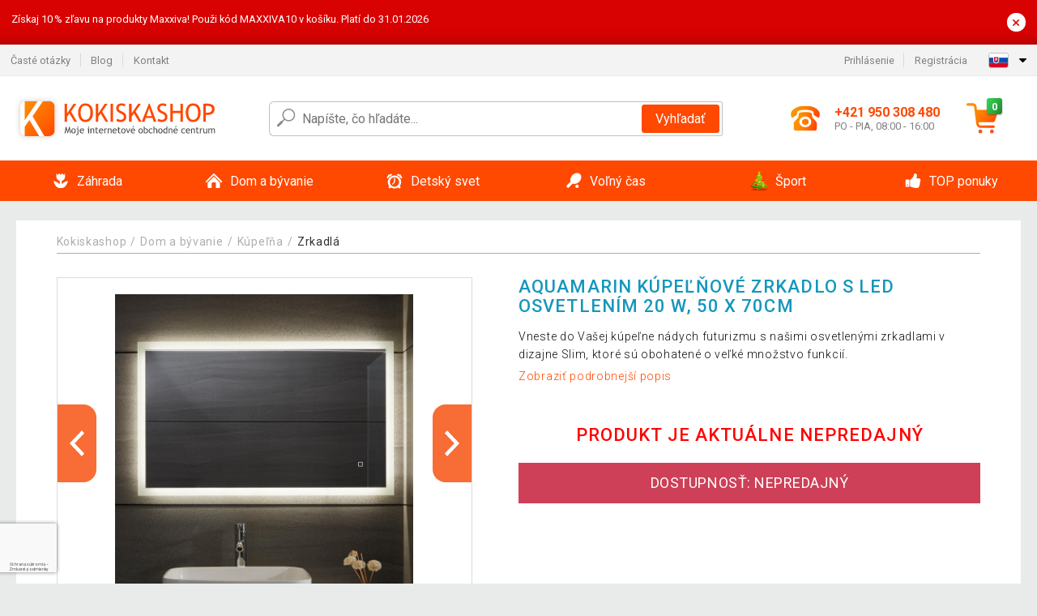

--- FILE ---
content_type: text/html; charset=UTF-8
request_url: https://www.kokiskashop.sk/aquamarin-kupelnove-zrkadlo-s-led-osvetlenim-20-w-50-x-70cm-P80784/
body_size: 17016
content:
<!DOCTYPE html>
<html lang="sk" prefix="og: http://ogp.me/ns#">
<head>

    <meta http-equiv="content-type" content="text/html; charset=utf-8">
    <meta name="viewport" content="width=device-width,initial-scale=1.0"/>

    <title>AQUAMARIN kúpeľňové zrkadlo s LED osvetlením 20 W, 50 x 70cm | Kokiskashop.sk</title>

    <link rel="preconnect" href="https://www.googletagmanager.com">
    <link rel="preconnect" href="https://fonts.gstatic.com">
    
        <script type="text/javascript">
            WebFontConfig = {
                google: {families: ['Roboto:ital,wght@0,300;0,400;0,500;0,700;1,300;1,400;1,500;1,700&display=swap']}
            };
            (function () {
                var wf = document.createElement('script');
                wf.src = 'https://ajax.googleapis.com/ajax/libs/webfont/1.6.26/webfont.js';
                wf.type = 'text/javascript';
                wf.async = 'true';
                var s = document.getElementsByTagName('script')[0];
                s.parentNode.insertBefore(wf, s);
            })();
        </script>
    

    
    <link rel="canonical" href="https://www.kokiskashop.sk/aquamarin-kupelnove-zrkadlo-s-led-osvetlenim-20-w-50-x-70cm-P80784/"/>

    
        
            <meta name="robots" content="index, follow"/>
        
    
    
        <meta name="description" content="Vneste do Vašej kúpeľne nádych futurizmu s našimi osvetlenými zrkadlami v dizajne Slim, ktoré sú obohatené o veľké množstvo funkcií." />
    
        <meta name="keywords" content="AQUAMARIN,kúpeľňové,zrkadlo,s,LED,osvetlením,20,W,,50,x,70cm" /> 
    
    <meta property="og:title" content="AQUAMARIN kúpeľňové zrkadlo s LED osvetlením 20 W, 50 x 70cm | Kokiskashop.sk"/>
    <meta property="og:description" content="Vneste do Vašej kúpeľne nádych futurizmu s našimi osvetlenými zrkadlami v dizajne Slim, ktoré sú obohatené o veľké množstvo funkcií."/>
    <meta property="og:type" content="product"/>
                <meta property="og:image"
              content="https://img.kokiskashop.sk/p/48/80784/1622099859-41355-big.jpg"/>
    
                    
    <!-- css -->
    <link type="text/css" rel="stylesheet" href="https://www.kokiskashop.sk/public/cache/style.min_20250915093108.css" />

    
    <link type="text/css" rel="stylesheet" href="https://www.kokiskashop.sk/public/css/lightbox.min.css"/>



    <!-- Google Tag Manager -->

    <script>
        //Pro případ, že nějaká třetí straan umí ukládat data pouze do dataLayer, ale my chceme mít data i v gtmDataLayer
        window.dataLayer = window.dataLayer || [];
        window.gtmDataLayer = window.gtmDataLayer || [];

        // Předtím než vložíte data do dataLayer, přidejte je i do gtmDataLayer
        const originalPush = window.dataLayer.push;
        window.dataLayer.push = function() {

            // Push dat do dataLayer
            originalPush.apply(window.dataLayer, arguments);

            // Push stejných dat do gtmDataLayer
            window.gtmDataLayer.push.apply(window.gtmDataLayer, arguments);
        };
    </script>



    <script>
    (function (w, d, s, l, i) {
    w[l] = w[l] || [];
    w[l].push({'gtm.start':
                        new Date().getTime(), event: 'gtm.js'});
            var f = d.getElementsByTagName(s)[0],
                    j = d.createElement(s), dl = l != 'dataLayer' ? '&l=' + l : '';
            j.async = true;
            j.src =
                    'https://www.googletagmanager.com/gtm.js?id=' + i + dl;
            f.parentNode.insertBefore(j, f);
        })(window, document, 'script', 'gtmDataLayer', 'GTM-PK5PR3M');

    </script>

<!-- End Google Tag Manager -->    
    
        <link rel="apple-touch-icon" sizes="180x180"
          href="https://www.kokiskashop.sk/public/favicon/apple-touch-icon.png"/>
    <link rel="icon" type="image/png" sizes="32x32"
          href="https://www.kokiskashop.sk/public/favicon/favicon-32x32.png"/>
    <link rel="icon" type="image/png" sizes="16x16"
          href="https://www.kokiskashop.sk/public/favicon/favicon-16x16.png"/>
    <link rel="manifest" href="https://www.kokiskashop.sk/public/favicon/site.webmanifest"/>
    <link rel="shortcut icon" href="https://www.kokiskashop.sk/public/favicon/favicon.ico"/>
    <meta name="msapplication-TileColor" content="#da532c"/>
    <meta name="msapplication-config" content="https://www.kokiskashop.sk/public/favicon/browserconfig.xml"/>
    <meta name="theme-color" content="#ffffff"/>


    </head>

<body >

    <div id="main-container" data-txt-currency="€" data-txt-pcs="ks" data-base-url="https://www.kokiskashop.sk/aquamarin-kupelnove-zrkadlo-s-led-osvetlenim-20-w-50-x-70cm-P80784/"
         data-is-bot="0">
        <div class="wrapp">

        </div>
    </div>



    
<div class="header__overlay"></div>



    <div class="top-message__wrapper">
        <div class="top-message__container">
            <div class="top-message__text">
                Získaj 10 % zľavu na produkty Maxxiva!
Použi kód MAXXIVA10 v košíku. Platí do 31.01.2026
            </div>
            <div class="top-message__close-wrapper">
                <div class="top-message__close-btn">
                    ×
                </div>
            </div>
        </div>
    </div>

<header class="header ">
        
<div class="top-bar__wrapper">
    <div class="top-bar">
        <div class="top-bar__section--left">
                        
                <nav class="top-bar__menu-box">
    <a class="top-bar__menu-link" href="https://www.kokiskashop.sk/najcastejsie-otazky-a-odpovede/">Časté otázky</a>
    <a class="top-bar__menu-link" href="https://www.kokiskashop.sk/blog/">Blog</a>
        <a class="top-bar__menu-link" href="https://www.kokiskashop.sk/kontakt/">Kontakt </a>
</nav>            
        </div>
        <div class="top-bar__section--right">
            
                <div class="top-bar__user-box" id="snippet-front-login-head">
                    <nav class="top-bar__menu-box">
                <a class="top-bar__menu-link" href="https://www.kokiskashop.sk/prihlasenie/">Prihlásenie</a>
                <a class="top-bar__menu-link" href="https://www.kokiskashop.sk/registracia/">Registrácia</a>
            </nav>
            </div>

                        
                


            
    <div class="top-bar__lang-box top-dropdown__box noselect">
        <div class="top-dropdown__background-shadow"></div>
                <div class="top-dropdown__btn">
            <div class="top-dropdown__icon-box top-dropdown__icon-box--lang">
                <img class="top-dropdown__icon top-dropdown__icon--lang"  src="https://www.kokiskashop.sk/public/images/template-images/lang-flags/sk.svg"/>
            </div>
            <div class="top-dropdown__arrow-box">
                <img class="top-dropdown__arrow" src="https://www.kokiskashop.sk/public/images/template-images/top-bar/top-dropdown__arrow.svg">
            </div>
        </div>
                <div class="top-dropdown__content top-dropdown__content--right">
                                                <a class="top-dropdown__item" href="https://www.kokiskashop.cz">
                        <div class="top-dropdown__icon-box top-dropdown__icon-box--lang">
                            <img class="top-dropdown__icon top-dropdown__icon--lang"    src="https://www.kokiskashop.sk/public/images/template-images/lang-flags/cz.svg"/>
                        </div>
                        <div class="top-dropdown__label">kokiskashop<strong>.cz</strong></div>
                    </a>
                                                                                            <a class="top-dropdown__item" href="https://www.kokiskashop.pl">
                        <div class="top-dropdown__icon-box top-dropdown__icon-box--lang">
                            <img class="top-dropdown__icon top-dropdown__icon--lang"    src="https://www.kokiskashop.sk/public/images/template-images/lang-flags/pl.svg"/>
                        </div>
                        <div class="top-dropdown__label">kokiskashop<strong>.pl</strong></div>
                    </a>
                                                                <a class="top-dropdown__item" href="https://www.kokiskashop.hu">
                        <div class="top-dropdown__icon-box top-dropdown__icon-box--lang">
                            <img class="top-dropdown__icon top-dropdown__icon--lang"    src="https://www.kokiskashop.sk/public/images/template-images/lang-flags/hu.svg"/>
                        </div>
                        <div class="top-dropdown__label">kokiskashop<strong>.hu</strong></div>
                    </a>
                                                                                                                                                                                <a class="top-dropdown__item" href="https://www.kokiskashop.ro">
                        <div class="top-dropdown__icon-box top-dropdown__icon-box--lang">
                            <img class="top-dropdown__icon top-dropdown__icon--lang"    src="https://www.kokiskashop.sk/public/images/template-images/lang-flags/ro.svg"/>
                        </div>
                        <div class="top-dropdown__label">kokiskashop<strong>.ro</strong></div>
                    </a>
                                                                                                                                                                                                                                                                                                                            </div>
    </div>
            
        </div>
    </div>
</div>    
    <div class="header__main-wrapper">

                <div class="header__logo-wrapper">
            <a href="https://www.kokiskashop.sk/"><img alt="Kokiskashop.sk"
                                                       src="https://www.kokiskashop.sk/public/images/template-images/header/main-logo.svg?v=2"></a>
        </div>
        
                
            <div class="header-search">        
    <form class="header-search__input-container" method="get" action="https://www.kokiskashop.sk/vyhladavanie/">
        <input id="main-search-inputfield" name="search" autocomplete="off" data-type="3"  class="header-search__input" placeholder="Napíšte, čo hľadáte..." type="text" data-url="https://www.kokiskashop.sk/frontend/products/front-autocomplete/suggest/" /> 
        <div class="header-search__reset-btn-wrapper">
            <div class="header-search__reset-btn">
                <img src="https://www.kokiskashop.sk/public/images/template-images/global/white-cross.svg">
            </div>
        </div>
        <div class="header-search__search-btn-wrapper">
            <button class="header-search__search-btn">Vyhľadať</button>
        </div>
        <img class="header-search__search-icon" src="https://www.kokiskashop.sk/public/images/template-images/header/search-icon.svg">
        <div class="header-search__spinner-wrapper">
            <div class="header-search__spinner">
            </div>
        </div>
    </form>  
    <div id="snippet-search-result" class="header-search__result-wrapper">
    </div>
</div>
        
        
        <div class="header__right-side">
                        <a href="tel: +421 950 308 480" class="header__hotline-container">
                <div class="header__hotline-icon-container">
                    <img class="header__hotline-icon"
                         src="https://www.kokiskashop.sk/public/images/template-images/header/hotline-icon.svg">
                </div>
                <div class="header__hotline-info-container">
                    <div class="header__hotline-phone">
                        +421 950 308 480
                    </div>
                    <div class="header__hotline-availability">
                        PO - PIA, 08:00 - 16:00
                    </div>
                </div>
            </a>
            
                        <div class="header__cart-overlay">
            </div>
            
                                <div id="snippet-front-basket-head"
                     class="header__cart-container header__cart-container--empty"
                     data-empty-class='header__cart-container--empty'>
                        <a class="header__cart-link" href="https://www.kokiskashop.sk/kosik/produkty/">
        <div class="header__cart-icon-container">
            <img class="header__cart-icon" src="https://www.kokiskashop.sk/public/images/template-images/header/cart-icon.svg">

            <div class="header__cart-quantity-badge">
                <div>0</div>
            </div>
            
        </div>
        <div class="header__cart-info-container">
                    </div>
    </a>
    <div class="header__cart-content-container">
        <div class="header__cart-items-container">
                    </div>
        <a href="https://www.kokiskashop.sk/kosik/produkty/" class="header__cart-goto">
            Prejsť do košíka
        </a>
    </div>
                </div>
            
            

                        
                <div class="header__menu-trigger collapser__trigger" data-target-id="#mainmenu">
                    <div class="header__menu-trigger-lines-container">
                        <div class="header__menu-trigger-line">
                        </div>
                        <div class="header__menu-trigger-line">
                        </div>
                        <div class="header__menu-trigger-line">
                        </div>
                    </div>
                    <div class="header__menu-trigger-text">
                        Menu
                    </div>
                </div>
            
            
        </div>
    </div>
</header>


    
<nav class="mainmenu mainmenu--mobile collapser collapser__content" id="mainmenu">
    <ul class="mainmenu__list">
                                    <li class="mainmenu__item mainmenu__item--parent collapser">
                    <a class="mainmenu__link" href="https://www.kokiskashop.sk/zahrada-C2554/">

                                                                            
                                                                            
                        
                                                <div class="mainmenu__link-icon-box">
                            <img class="mainmenu__link-icon" src="https://www.kokiskashop.sk/public/images/template-images/mainmenu/mainmenu__icon-1.svg?v=1?v=3">
                        </div>
                                                <span class="mainmenu__link-name">Záhrada</span>
                                                <div class="mainmenu__link-trigger collapser__trigger">
                            <div class="mainmenu__link-trigger-lines-container">
                                <div class="mainmenu__link-trigger-line">
                                </div>
                                <div class="mainmenu__link-trigger-line">
                                </div>
                            </div>
                        </div>
                                            </a>

                                            <div class="mainmenu__submenu collapser__content ">
                            <div class="mainmenu__submenu-title">
                                Záhrada
                            </div>
                            <ul class="mainmenu__sublist">
                                                                                                    <li class="mainmenu__subitem">
                                        <a href="https://www.kokiskashop.sk/zahrada/zahradny-nabytok-C2690/" class="mainmenu__sublink">
                                                                                            <div class="mainmenu__subimage-box">
                                                    <img class="main-menu__category-img global-lazy-image" data-src="https://img.kokiskashop.sk/c/1692107159-774902.png" alt="Záhradný nábytok">
                                                </div>
                                                                                        Záhradný nábytok
                                        </a>
                                    </li>
                                                                    <li class="mainmenu__subitem">
                                        <a href="https://www.kokiskashop.sk/zahrada/pristresky-na-popolnice-C24603/" class="mainmenu__sublink">
                                                                                            <div class="mainmenu__subimage-box">
                                                    <img class="main-menu__category-img global-lazy-image" data-src="https://img.kokiskashop.sk/c/1765892253-424490.jpg" alt="Prístrešky na popolnice">
                                                </div>
                                                                                        Prístrešky na popolnice
                                        </a>
                                    </li>
                                                                    <li class="mainmenu__subitem">
                                        <a href="https://www.kokiskashop.sk/zahrada/grily-a-krby-C2634/" class="mainmenu__sublink">
                                                                                            <div class="mainmenu__subimage-box">
                                                    <img class="main-menu__category-img global-lazy-image" data-src="https://img.kokiskashop.sk/c/1692107161-401171.png" alt="Grily a krby">
                                                </div>
                                                                                        Grily a krby
                                        </a>
                                    </li>
                                                                    <li class="mainmenu__subitem">
                                        <a href="https://www.kokiskashop.sk/zahrada/bazeny-a-virivky-C2556/" class="mainmenu__sublink">
                                                                                            <div class="mainmenu__subimage-box">
                                                    <img class="main-menu__category-img global-lazy-image" data-src="https://img.kokiskashop.sk/c/1692107161-653105.png" alt="Bazény a vírivky">
                                                </div>
                                                                                        Bazény a vírivky
                                        </a>
                                    </li>
                                                                    <li class="mainmenu__subitem">
                                        <a href="https://www.kokiskashop.sk/zahrada/fontany-C2641/" class="mainmenu__sublink">
                                                                                            <div class="mainmenu__subimage-box">
                                                    <img class="main-menu__category-img global-lazy-image" data-src="https://img.kokiskashop.sk/c/1692107163-570616.png" alt="Fontány">
                                                </div>
                                                                                        Fontány
                                        </a>
                                    </li>
                                                                    <li class="mainmenu__subitem">
                                        <a href="https://www.kokiskashop.sk/zahrada/foliovniky-C2633/" class="mainmenu__sublink">
                                                                                            <div class="mainmenu__subimage-box">
                                                    <img class="main-menu__category-img global-lazy-image" data-src="https://img.kokiskashop.sk/c/1692107163-32614.png" alt="Fóliovníky">
                                                </div>
                                                                                        Fóliovníky
                                        </a>
                                    </li>
                                                                    <li class="mainmenu__subitem">
                                        <a href="https://www.kokiskashop.sk/zahrada/skleniky-C2647/" class="mainmenu__sublink">
                                                                                            <div class="mainmenu__subimage-box">
                                                    <img class="main-menu__category-img global-lazy-image" data-src="https://img.kokiskashop.sk/c/1692107163-919927.png" alt="Skleníky">
                                                </div>
                                                                                        Skleníky
                                        </a>
                                    </li>
                                                                    <li class="mainmenu__subitem">
                                        <a href="https://www.kokiskashop.sk/zahrada/ploty-a-zabrany-C2646/" class="mainmenu__sublink">
                                                                                            <div class="mainmenu__subimage-box">
                                                    <img class="main-menu__category-img global-lazy-image" data-src="https://img.kokiskashop.sk/c/1692107163-371380.png" alt="Ploty a zábrany">
                                                </div>
                                                                                        Ploty a zábrany
                                        </a>
                                    </li>
                                                                    <li class="mainmenu__subitem">
                                        <a href="https://www.kokiskashop.sk/zahrada/dlazdice-mozaiky-C2627/" class="mainmenu__sublink">
                                                                                            <div class="mainmenu__subimage-box">
                                                    <img class="main-menu__category-img global-lazy-image" data-src="https://img.kokiskashop.sk/c/1692107163-419546.png" alt="Dlaždice, mozaiky">
                                                </div>
                                                                                        Dlaždice, mozaiky
                                        </a>
                                    </li>
                                                                    <li class="mainmenu__subitem">
                                        <a href="https://www.kokiskashop.sk/zahrada/markizy-a-tieniace-zasteny-C2644/" class="mainmenu__sublink">
                                                                                            <div class="mainmenu__subimage-box">
                                                    <img class="main-menu__category-img global-lazy-image" data-src="https://img.kokiskashop.sk/c/1692107164-72089.png" alt="Markízy a tieniace zásteny">
                                                </div>
                                                                                        Markízy a tieniace zásteny
                                        </a>
                                    </li>
                                                                    <li class="mainmenu__subitem">
                                        <a href="https://www.kokiskashop.sk/zahrada/slnecniky-C2652/" class="mainmenu__sublink">
                                                                                            <div class="mainmenu__subimage-box">
                                                    <img class="main-menu__category-img global-lazy-image" data-src="https://img.kokiskashop.sk/c/1692107164-720261.png" alt="Slnečníky">
                                                </div>
                                                                                        Slnečníky
                                        </a>
                                    </li>
                                                                    <li class="mainmenu__subitem">
                                        <a href="https://www.kokiskashop.sk/zahrada/zahradne-party-stany-C2719/" class="mainmenu__sublink">
                                                                                            <div class="mainmenu__subimage-box">
                                                    <img class="main-menu__category-img global-lazy-image" data-src="https://img.kokiskashop.sk/c/1692107164-728992.png" alt="Záhradné párty stany">
                                                </div>
                                                                                        Záhradné párty stany
                                        </a>
                                    </li>
                                                                    <li class="mainmenu__subitem">
                                        <a href="https://www.kokiskashop.sk/zahrada/zahradne-dekoracie-C2665/" class="mainmenu__sublink">
                                                                                            <div class="mainmenu__subimage-box">
                                                    <img class="main-menu__category-img global-lazy-image" data-src="https://img.kokiskashop.sk/c/1692107167-558606.png" alt="Záhradné dekorácie">
                                                </div>
                                                                                        Záhradné dekorácie
                                        </a>
                                    </li>
                                                                    <li class="mainmenu__subitem">
                                        <a href="https://www.kokiskashop.sk/zahrada/zahradne-osvetlenie-C2660/" class="mainmenu__sublink">
                                                                                            <div class="mainmenu__subimage-box">
                                                    <img class="main-menu__category-img global-lazy-image" data-src="https://img.kokiskashop.sk/c/1692107167-307076.png" alt="Záhradné osvetlenie">
                                                </div>
                                                                                        Záhradné osvetlenie
                                        </a>
                                    </li>
                                                                    <li class="mainmenu__subitem">
                                        <a href="https://www.kokiskashop.sk/zahrada/zahradne-ohrievace-C11764/" class="mainmenu__sublink">
                                                                                            <div class="mainmenu__subimage-box">
                                                    <img class="main-menu__category-img global-lazy-image" data-src="https://img.kokiskashop.sk/c/1692107168-477445.jpg" alt="Záhradné ohrievače">
                                                </div>
                                                                                        Záhradné ohrievače
                                        </a>
                                    </li>
                                                                    <li class="mainmenu__subitem">
                                        <a href="https://www.kokiskashop.sk/zahrada/zahradna-technika-C2755/" class="mainmenu__sublink">
                                                                                            <div class="mainmenu__subimage-box">
                                                    <img class="main-menu__category-img global-lazy-image" data-src="https://img.kokiskashop.sk/c/1692107168-841334.png" alt="Záhradná technika">
                                                </div>
                                                                                        Záhradná technika
                                        </a>
                                    </li>
                                                                    <li class="mainmenu__subitem">
                                        <a href="https://www.kokiskashop.sk/zahrada/zahradne-naradie-C2771/" class="mainmenu__sublink">
                                                                                            <div class="mainmenu__subimage-box">
                                                    <img class="main-menu__category-img global-lazy-image" data-src="https://img.kokiskashop.sk/c/1692107169-141239.jpg" alt="Záhradné náradie">
                                                </div>
                                                                                        Záhradné náradie
                                        </a>
                                    </li>
                                                                    <li class="mainmenu__subitem">
                                        <a href="https://www.kokiskashop.sk/zahrada/dielna-a-stavba-C2562/" class="mainmenu__sublink">
                                                                                            <div class="mainmenu__subimage-box">
                                                    <img class="main-menu__category-img global-lazy-image" data-src="https://img.kokiskashop.sk/c/1692107169-6848.png" alt="Dielňa a stavba">
                                                </div>
                                                                                        Dielňa a stavba
                                        </a>
                                    </li>
                                                                    <li class="mainmenu__subitem">
                                        <a href="https://www.kokiskashop.sk/zahrada/zahradne-domceky-C2688/" class="mainmenu__sublink">
                                                                                            <div class="mainmenu__subimage-box">
                                                    <img class="main-menu__category-img global-lazy-image" data-src="https://img.kokiskashop.sk/c/1692107172-85465.png" alt="Záhradné domčeky">
                                                </div>
                                                                                        Záhradné domčeky
                                        </a>
                                    </li>
                                                            </ul>
                        </div>
                                    </li>
                                                <li class="mainmenu__item mainmenu__item--parent collapser">
                    <a class="mainmenu__link" href="https://www.kokiskashop.sk/dom-a-byvanie-C2851/">

                                                                            
                                                                            
                        
                                                <div class="mainmenu__link-icon-box">
                            <img class="mainmenu__link-icon" src="https://www.kokiskashop.sk/public/images/template-images/mainmenu/mainmenu__icon-2.svg?v=1?v=3">
                        </div>
                                                <span class="mainmenu__link-name">Dom a bývanie</span>
                                                <div class="mainmenu__link-trigger collapser__trigger">
                            <div class="mainmenu__link-trigger-lines-container">
                                <div class="mainmenu__link-trigger-line">
                                </div>
                                <div class="mainmenu__link-trigger-line">
                                </div>
                            </div>
                        </div>
                                            </a>

                                            <div class="mainmenu__submenu collapser__content ">
                            <div class="mainmenu__submenu-title">
                                Dom a bývanie
                            </div>
                            <ul class="mainmenu__sublist">
                                                                                                    <li class="mainmenu__subitem">
                                        <a href="https://www.kokiskashop.sk/dom-a-byvanie/kancelaria-C3141/" class="mainmenu__sublink">
                                                                                            <div class="mainmenu__subimage-box">
                                                    <img class="main-menu__category-img global-lazy-image" data-src="https://img.kokiskashop.sk/c/1692107172-874851.png" alt="Kancelária">
                                                </div>
                                                                                        Kancelária
                                        </a>
                                    </li>
                                                                    <li class="mainmenu__subitem">
                                        <a href="https://www.kokiskashop.sk/dom-a-byvanie/kupelna-C12314/" class="mainmenu__sublink">
                                                                                            <div class="mainmenu__subimage-box">
                                                    <img class="main-menu__category-img global-lazy-image" data-src="https://img.kokiskashop.sk/c/1692107172-403843.jpg" alt="Kúpeľňa">
                                                </div>
                                                                                        Kúpeľňa
                                        </a>
                                    </li>
                                                                    <li class="mainmenu__subitem">
                                        <a href="https://www.kokiskashop.sk/dom-a-byvanie/do-kuchyne-C2883/" class="mainmenu__sublink">
                                                                                            <div class="mainmenu__subimage-box">
                                                    <img class="main-menu__category-img global-lazy-image" data-src="https://img.kokiskashop.sk/c/1692107173-653588.png" alt="Do kuchyne">
                                                </div>
                                                                                        Do kuchyne
                                        </a>
                                    </li>
                                                                    <li class="mainmenu__subitem">
                                        <a href="https://www.kokiskashop.sk/dom-a-byvanie/spalna-C3149/" class="mainmenu__sublink">
                                                                                            <div class="mainmenu__subimage-box">
                                                    <img class="main-menu__category-img global-lazy-image" data-src="https://img.kokiskashop.sk/c/1692107175-481389.jpg" alt="Spálňa">
                                                </div>
                                                                                        Spálňa
                                        </a>
                                    </li>
                                                                    <li class="mainmenu__subitem">
                                        <a href="https://www.kokiskashop.sk/dom-a-byvanie/obyvacia-izba-C3214/" class="mainmenu__sublink">
                                                                                            <div class="mainmenu__subimage-box">
                                                    <img class="main-menu__category-img global-lazy-image" data-src="https://img.kokiskashop.sk/c/1692107176-495710.png" alt="Obývacia izba">
                                                </div>
                                                                                        Obývacia izba
                                        </a>
                                    </li>
                                                                    <li class="mainmenu__subitem">
                                        <a href="https://www.kokiskashop.sk/dom-a-byvanie/detska-izba-C12681/" class="mainmenu__sublink">
                                                                                            <div class="mainmenu__subimage-box">
                                                    <img class="main-menu__category-img global-lazy-image" data-src="https://img.kokiskashop.sk/c/1692107177-486151.jpg" alt="Detská izba">
                                                </div>
                                                                                        Detská izba
                                        </a>
                                    </li>
                                                                    <li class="mainmenu__subitem">
                                        <a href="https://www.kokiskashop.sk/dom-a-byvanie/bytove-dekoracie-C2854/" class="mainmenu__sublink">
                                                                                            <div class="mainmenu__subimage-box">
                                                    <img class="main-menu__category-img global-lazy-image" data-src="https://img.kokiskashop.sk/c/1692107177-130542.png" alt="Bytové dekorácie">
                                                </div>
                                                                                        Bytové dekorácie
                                        </a>
                                    </li>
                                                                    <li class="mainmenu__subitem">
                                        <a href="https://www.kokiskashop.sk/dom-a-byvanie/domace-spotrebice-C2923/" class="mainmenu__sublink">
                                                                                            <div class="mainmenu__subimage-box">
                                                    <img class="main-menu__category-img global-lazy-image" data-src="https://img.kokiskashop.sk/c/1692107178-582541.png" alt="Domáce spotrebiče">
                                                </div>
                                                                                        Domáce spotrebiče
                                        </a>
                                    </li>
                                                                    <li class="mainmenu__subitem">
                                        <a href="https://www.kokiskashop.sk/dom-a-byvanie/nabytok-C3173/" class="mainmenu__sublink">
                                                                                            <div class="mainmenu__subimage-box">
                                                    <img class="main-menu__category-img global-lazy-image" data-src="https://img.kokiskashop.sk/c/1692107180-251007.jpg" alt="Nábytok">
                                                </div>
                                                                                        Nábytok
                                        </a>
                                    </li>
                                                                    <li class="mainmenu__subitem">
                                        <a href="https://www.kokiskashop.sk/dom-a-byvanie/nastenne-drziaky-na-tv-C3207/" class="mainmenu__sublink">
                                                                                            <div class="mainmenu__subimage-box">
                                                    <img class="main-menu__category-img global-lazy-image" data-src="https://img.kokiskashop.sk/c/1692107181-546078.png" alt="Nástenné držiaky na TV">
                                                </div>
                                                                                        Nástenné držiaky na TV
                                        </a>
                                    </li>
                                                                    <li class="mainmenu__subitem">
                                        <a href="https://www.kokiskashop.sk/dom-a-byvanie/domaci-maznacikovia-C3282/" class="mainmenu__sublink">
                                                                                            <div class="mainmenu__subimage-box">
                                                    <img class="main-menu__category-img global-lazy-image" data-src="https://img.kokiskashop.sk/c/1692107181-458255.jpg" alt="Domáci maznáčikovia">
                                                </div>
                                                                                        Domáci maznáčikovia
                                        </a>
                                    </li>
                                                                    <li class="mainmenu__subitem">
                                        <a href="https://www.kokiskashop.sk/dom-a-byvanie/kamenne-umyvadla-C3140/" class="mainmenu__sublink">
                                                                                            <div class="mainmenu__subimage-box">
                                                    <img class="main-menu__category-img global-lazy-image" data-src="https://img.kokiskashop.sk/c/1692107182-665658.png" alt="Kamenné umývadlá">
                                                </div>
                                                                                        Kamenné umývadlá
                                        </a>
                                    </li>
                                                                    <li class="mainmenu__subitem">
                                        <a href="https://www.kokiskashop.sk/dom-a-byvanie/mozaiky-dlazdice-C3168/" class="mainmenu__sublink">
                                                                                            <div class="mainmenu__subimage-box">
                                                    <img class="main-menu__category-img global-lazy-image" data-src="https://img.kokiskashop.sk/c/1692107182-994045.png" alt="Mozaiky, dlaždice">
                                                </div>
                                                                                        Mozaiky, dlaždice
                                        </a>
                                    </li>
                                                                    <li class="mainmenu__subitem">
                                        <a href="https://www.kokiskashop.sk/dom-a-byvanie/podlahy-C12445/" class="mainmenu__sublink">
                                                                                            <div class="mainmenu__subimage-box">
                                                    <img class="main-menu__category-img global-lazy-image" data-src="https://img.kokiskashop.sk/c/1692107182-753857.jpg" alt="Podlahy">
                                                </div>
                                                                                        Podlahy
                                        </a>
                                    </li>
                                                                    <li class="mainmenu__subitem">
                                        <a href="https://www.kokiskashop.sk/dom-a-byvanie/upratovanie-C2950/" class="mainmenu__sublink">
                                                                                            <div class="mainmenu__subimage-box">
                                                    <img class="main-menu__category-img global-lazy-image" data-src="https://img.kokiskashop.sk/c/1692107182-284661.jpg" alt="Upratovanie">
                                                </div>
                                                                                        Upratovanie
                                        </a>
                                    </li>
                                                                    <li class="mainmenu__subitem">
                                        <a href="https://www.kokiskashop.sk/dom-a-byvanie/ulozne-boxy-a-kose-C3190/" class="mainmenu__sublink">
                                                                                            <div class="mainmenu__subimage-box">
                                                    <img class="main-menu__category-img global-lazy-image" data-src="https://img.kokiskashop.sk/c/1692107180-839839.jpg" alt="Úložné boxy a koše">
                                                </div>
                                                                                        Úložné boxy a koše
                                        </a>
                                    </li>
                                                                    <li class="mainmenu__subitem">
                                        <a href="https://www.kokiskashop.sk/dom-a-byvanie/vianoce-C3253/" class="mainmenu__sublink">
                                                                                            <div class="mainmenu__subimage-box">
                                                    <img class="main-menu__category-img global-lazy-image" data-src="https://img.kokiskashop.sk/c/1692107183-482507.png" alt="Vianoce">
                                                </div>
                                                                                        Vianoce
                                        </a>
                                    </li>
                                                                    <li class="mainmenu__subitem">
                                        <a href="https://www.kokiskashop.sk/dom-a-byvanie/novinky-C2852/" class="mainmenu__sublink">
                                                                                        NOVINKY
                                        </a>
                                    </li>
                                                            </ul>
                        </div>
                                    </li>
                                                <li class="mainmenu__item mainmenu__item--parent collapser">
                    <a class="mainmenu__link" href="https://www.kokiskashop.sk/detsky-svet-C24640/">

                                                                            
                                                                            
                        
                                                <div class="mainmenu__link-icon-box">
                            <img class="mainmenu__link-icon" src="https://www.kokiskashop.sk/public/images/template-images/mainmenu/mainmenu__icon-3.svg?v=1?v=3">
                        </div>
                                                <span class="mainmenu__link-name">Detský svet</span>
                                                <div class="mainmenu__link-trigger collapser__trigger">
                            <div class="mainmenu__link-trigger-lines-container">
                                <div class="mainmenu__link-trigger-line">
                                </div>
                                <div class="mainmenu__link-trigger-line">
                                </div>
                            </div>
                        </div>
                                            </a>

                                            <div class="mainmenu__submenu collapser__content ">
                            <div class="mainmenu__submenu-title">
                                Detský svet
                            </div>
                            <ul class="mainmenu__sublist">
                                                                                                    <li class="mainmenu__subitem">
                                        <a href="https://www.kokiskashop.sk/detsky-svet/nabytok-do-detskej-izby-C24720/" class="mainmenu__sublink">
                                                                                            <div class="mainmenu__subimage-box">
                                                    <img class="main-menu__category-img global-lazy-image" data-src="https://img.kokiskashop.sk/c/1767965972-954591.jpg" alt="Nábytok do detskej izby">
                                                </div>
                                                                                        Nábytok do detskej izby
                                        </a>
                                    </li>
                                                                    <li class="mainmenu__subitem">
                                        <a href="https://www.kokiskashop.sk/detsky-svet/vnutorne-ihrisko-a-rebriny-C24731/" class="mainmenu__sublink">
                                                                                            <div class="mainmenu__subimage-box">
                                                    <img class="main-menu__category-img global-lazy-image" data-src="https://img.kokiskashop.sk/c/1767970163-188896.jpg" alt="Vnútorné ihrisko a rebriny">
                                                </div>
                                                                                        Vnútorné ihrisko a rebriny
                                        </a>
                                    </li>
                                                                    <li class="mainmenu__subitem">
                                        <a href="https://www.kokiskashop.sk/detsky-svet/sport-a-pohyb-pre-deti-C24732/" class="mainmenu__sublink">
                                                                                            <div class="mainmenu__subimage-box">
                                                    <img class="main-menu__category-img global-lazy-image" data-src="https://img.kokiskashop.sk/c/1768156466-425156.jpg" alt="Šport a pohyb pre deti">
                                                </div>
                                                                                        Šport a pohyb pre deti
                                        </a>
                                    </li>
                                                                    <li class="mainmenu__subitem">
                                        <a href="https://www.kokiskashop.sk/detsky-svet/bezpecie-v-izbe-C24733/" class="mainmenu__sublink">
                                                                                            <div class="mainmenu__subimage-box">
                                                    <img class="main-menu__category-img global-lazy-image" data-src="https://img.kokiskashop.sk/c/1768158643-826144.jpg" alt="Bezpečie v izbe">
                                                </div>
                                                                                        Bezpečie v izbe
                                        </a>
                                    </li>
                                                                    <li class="mainmenu__subitem">
                                        <a href="https://www.kokiskashop.sk/detsky-svet/organizery-a-ulozne-riesenie-C24734/" class="mainmenu__sublink">
                                                                                            <div class="mainmenu__subimage-box">
                                                    <img class="main-menu__category-img global-lazy-image" data-src="https://img.kokiskashop.sk/c/1768159019-976524.jpg" alt="Organizéry a úložné riešenie">
                                                </div>
                                                                                        Organizéry a úložné riešenie
                                        </a>
                                    </li>
                                                                    <li class="mainmenu__subitem">
                                        <a href="https://www.kokiskashop.sk/detsky-svet/dekoracia-do-detskej-izby-C24735/" class="mainmenu__sublink">
                                                                                            <div class="mainmenu__subimage-box">
                                                    <img class="main-menu__category-img global-lazy-image" data-src="https://img.kokiskashop.sk/c/1768159275-847161.jpg" alt="Dekorácia do detskej izby">
                                                </div>
                                                                                        Dekorácia do detskej izby
                                        </a>
                                    </li>
                                                                    <li class="mainmenu__subitem">
                                        <a href="https://www.kokiskashop.sk/detsky-svet/starostlivost-o-dieta-C24736/" class="mainmenu__sublink">
                                                                                            <div class="mainmenu__subimage-box">
                                                    <img class="main-menu__category-img global-lazy-image" data-src="https://img.kokiskashop.sk/c/1768159912-759560.jpg" alt="Starostlivosť o dieťa">
                                                </div>
                                                                                        Starostlivosť o dieťa
                                        </a>
                                    </li>
                                                                    <li class="mainmenu__subitem">
                                        <a href="https://www.kokiskashop.sk/detsky-svet/na-cesty-s-detmi-C24737/" class="mainmenu__sublink">
                                                                                            <div class="mainmenu__subimage-box">
                                                    <img class="main-menu__category-img global-lazy-image" data-src="https://img.kokiskashop.sk/c/1768160473-824457.jpg" alt="Na cesty s deťmi">
                                                </div>
                                                                                        Na cesty s deťmi
                                        </a>
                                    </li>
                                                                    <li class="mainmenu__subitem">
                                        <a href="https://www.kokiskashop.sk/detsky-svet/ucenie-a-vzdelavanie-C24738/" class="mainmenu__sublink">
                                                                                            <div class="mainmenu__subimage-box">
                                                    <img class="main-menu__category-img global-lazy-image" data-src="https://img.kokiskashop.sk/c/1768160779-930476.jpg" alt="Učenie a vzdelávanie">
                                                </div>
                                                                                        Učenie a vzdelávanie
                                        </a>
                                    </li>
                                                                    <li class="mainmenu__subitem">
                                        <a href="https://www.kokiskashop.sk/detsky-svet/hracky-dopredaj-C24739/" class="mainmenu__sublink">
                                                                                            <div class="mainmenu__subimage-box">
                                                    <img class="main-menu__category-img global-lazy-image" data-src="https://img.kokiskashop.sk/c/1768161058-760364.jpg" alt="Hračky - dopredaj">
                                                </div>
                                                                                        Hračky - dopredaj
                                        </a>
                                    </li>
                                                            </ul>
                        </div>
                                    </li>
                                                <li class="mainmenu__item mainmenu__item--parent collapser">
                    <a class="mainmenu__link" href="https://www.kokiskashop.sk/volny-cas-C3284/">

                                                                            
                                                                            
                        
                                                <div class="mainmenu__link-icon-box">
                            <img class="mainmenu__link-icon" src="https://www.kokiskashop.sk/public/images/template-images/mainmenu/mainmenu__icon-4.svg?v=1?v=3">
                        </div>
                                                <span class="mainmenu__link-name">Voľný čas</span>
                                                <div class="mainmenu__link-trigger collapser__trigger">
                            <div class="mainmenu__link-trigger-lines-container">
                                <div class="mainmenu__link-trigger-line">
                                </div>
                                <div class="mainmenu__link-trigger-line">
                                </div>
                            </div>
                        </div>
                                            </a>

                                            <div class="mainmenu__submenu collapser__content mainmenu__submenu--right-align">
                            <div class="mainmenu__submenu-title">
                                Voľný čas
                            </div>
                            <ul class="mainmenu__sublist">
                                                                                                    <li class="mainmenu__subitem">
                                        <a href="https://www.kokiskashop.sk/volny-cas/autodoplnky-C3286/" class="mainmenu__sublink">
                                                                                            <div class="mainmenu__subimage-box">
                                                    <img class="main-menu__category-img global-lazy-image" data-src="https://img.kokiskashop.sk/c/1692107185-797558.png" alt="Autodoplnky">
                                                </div>
                                                                                        Autodoplnky
                                        </a>
                                    </li>
                                                                    <li class="mainmenu__subitem">
                                        <a href="https://www.kokiskashop.sk/volny-cas/kempovanie-C3312/" class="mainmenu__sublink">
                                                                                            <div class="mainmenu__subimage-box">
                                                    <img class="main-menu__category-img global-lazy-image" data-src="https://img.kokiskashop.sk/c/1692107187-1033.png" alt="Kempovanie">
                                                </div>
                                                                                        Kempovanie
                                        </a>
                                    </li>
                                                                    <li class="mainmenu__subitem">
                                        <a href="https://www.kokiskashop.sk/volny-cas/relax-a-masaze-C3384/" class="mainmenu__sublink">
                                                                                            <div class="mainmenu__subimage-box">
                                                    <img class="main-menu__category-img global-lazy-image" data-src="https://img.kokiskashop.sk/c/1692107188-956790.png" alt="Relax a masáže">
                                                </div>
                                                                                        Relax a masáže
                                        </a>
                                    </li>
                                                                    <li class="mainmenu__subitem">
                                        <a href="https://www.kokiskashop.sk/volny-cas/biliard-C3324/" class="mainmenu__sublink">
                                                                                            <div class="mainmenu__subimage-box">
                                                    <img class="main-menu__category-img global-lazy-image" data-src="https://img.kokiskashop.sk/c/1692107189-989765.png" alt="Biliard">
                                                </div>
                                                                                        Biliard
                                        </a>
                                    </li>
                                                                    <li class="mainmenu__subitem">
                                        <a href="https://www.kokiskashop.sk/volny-cas/poker-C3336/" class="mainmenu__sublink">
                                                                                            <div class="mainmenu__subimage-box">
                                                    <img class="main-menu__category-img global-lazy-image" data-src="https://img.kokiskashop.sk/c/1692107189-87622.png" alt="Poker">
                                                </div>
                                                                                        Poker
                                        </a>
                                    </li>
                                                                    <li class="mainmenu__subitem">
                                        <a href="https://www.kokiskashop.sk/volny-cas/stolny-futbal-C3390/" class="mainmenu__sublink">
                                                                                            <div class="mainmenu__subimage-box">
                                                    <img class="main-menu__category-img global-lazy-image" data-src="https://img.kokiskashop.sk/c/1692107191-150471.png" alt="Stolný futbal">
                                                </div>
                                                                                        Stolný futbal
                                        </a>
                                    </li>
                                                                    <li class="mainmenu__subitem">
                                        <a href="https://www.kokiskashop.sk/volny-cas/terce-a-sipky-C3632/" class="mainmenu__sublink">
                                                                                            <div class="mainmenu__subimage-box">
                                                    <img class="main-menu__category-img global-lazy-image" data-src="https://img.kokiskashop.sk/c/1692107211-982411.png" alt="Terče a šípky">
                                                </div>
                                                                                        Terče a šípky
                                        </a>
                                    </li>
                                                                    <li class="mainmenu__subitem">
                                        <a href="https://www.kokiskashop.sk/volny-cas/stolne-hry-C3393/" class="mainmenu__sublink">
                                                                                            <div class="mainmenu__subimage-box">
                                                    <img class="main-menu__category-img global-lazy-image" data-src="https://img.kokiskashop.sk/c/1692107192-242374.png" alt="Stolné hry">
                                                </div>
                                                                                        Stolné hry
                                        </a>
                                    </li>
                                                                    <li class="mainmenu__subitem">
                                        <a href="https://www.kokiskashop.sk/volny-cas/cestovanie-C12677/" class="mainmenu__sublink">
                                                                                            <div class="mainmenu__subimage-box">
                                                    <img class="main-menu__category-img global-lazy-image" data-src="https://img.kokiskashop.sk/c/1692107192-881750.jpg" alt="Cestovanie">
                                                </div>
                                                                                        Cestovanie
                                        </a>
                                    </li>
                                                                    <li class="mainmenu__subitem">
                                        <a href="https://www.kokiskashop.sk/volny-cas/hudobne-nastroje-C3309/" class="mainmenu__sublink">
                                                                                            <div class="mainmenu__subimage-box">
                                                    <img class="main-menu__category-img global-lazy-image" data-src="https://img.kokiskashop.sk/c/1692107192-174315.png" alt="Hudobné nástroje">
                                                </div>
                                                                                        Hudobné nástroje
                                        </a>
                                    </li>
                                                                    <li class="mainmenu__subitem">
                                        <a href="https://www.kokiskashop.sk/volny-cas/party-a-oslavy-C12814/" class="mainmenu__sublink">
                                                                                            <div class="mainmenu__subimage-box">
                                                    <img class="main-menu__category-img global-lazy-image" data-src="https://img.kokiskashop.sk/c/1692107192-162743.jpg" alt="Párty a oslavy">
                                                </div>
                                                                                        Párty a oslavy
                                        </a>
                                    </li>
                                                                    <li class="mainmenu__subitem">
                                        <a href="https://www.kokiskashop.sk/volny-cas/deti-C3300/" class="mainmenu__sublink">
                                                                                        Deti
                                        </a>
                                    </li>
                                                                    <li class="mainmenu__subitem">
                                        <a href="https://www.kokiskashop.sk/volny-cas/detske-atrakcie-C3307/" class="mainmenu__sublink">
                                                                                        Detské atrakcie
                                        </a>
                                    </li>
                                                                    <li class="mainmenu__subitem">
                                        <a href="https://www.kokiskashop.sk/volny-cas/fandime-futbalu-C24415/" class="mainmenu__sublink">
                                                                                            <div class="mainmenu__subimage-box">
                                                    <img class="main-menu__category-img global-lazy-image" data-src="https://img.kokiskashop.sk/c/1714388710-965674.jpg" alt="Fandíme futbalu">
                                                </div>
                                                                                        Fandíme futbalu
                                        </a>
                                    </li>
                                                                    <li class="mainmenu__subitem">
                                        <a href="https://www.kokiskashop.sk/volny-cas/hracky-C3401/" class="mainmenu__sublink">
                                                                                            <div class="mainmenu__subimage-box">
                                                    <img class="main-menu__category-img global-lazy-image" data-src="https://img.kokiskashop.sk/c/1462521750-839606.jpg" alt="Hračky">
                                                </div>
                                                                                        Hračky
                                        </a>
                                    </li>
                                                            </ul>
                        </div>
                                    </li>
                                                <li class="mainmenu__item mainmenu__item--parent collapser">
                    <a class="mainmenu__link" href="https://www.kokiskashop.sk/sport-C3491/">

                                                                            
                                                                            
                        
                                                <div class="mainmenu__link-icon-box">
                            <img class="mainmenu__link-icon" src="https://www.kokiskashop.sk/public/images/template-images/mainmenu/mainmenu__icon-5.svg?v=1?v=3">
                        </div>
                                                <span class="mainmenu__link-name">Šport</span>
                                                <div class="mainmenu__link-trigger collapser__trigger">
                            <div class="mainmenu__link-trigger-lines-container">
                                <div class="mainmenu__link-trigger-line">
                                </div>
                                <div class="mainmenu__link-trigger-line">
                                </div>
                            </div>
                        </div>
                                            </a>

                                            <div class="mainmenu__submenu collapser__content mainmenu__submenu--right-align">
                            <div class="mainmenu__submenu-title">
                                Šport
                            </div>
                            <ul class="mainmenu__sublist">
                                                                                                    <li class="mainmenu__subitem">
                                        <a href="https://www.kokiskashop.sk/sport/box-C3495/" class="mainmenu__sublink">
                                                                                            <div class="mainmenu__subimage-box">
                                                    <img class="main-menu__category-img global-lazy-image" data-src="https://img.kokiskashop.sk/c/1692107201-761223.png" alt="Box ">
                                                </div>
                                                                                        Box 
                                        </a>
                                    </li>
                                                                    <li class="mainmenu__subitem">
                                        <a href="https://www.kokiskashop.sk/sport/fitness-C3522/" class="mainmenu__sublink">
                                                                                            <div class="mainmenu__subimage-box">
                                                    <img class="main-menu__category-img global-lazy-image" data-src="https://img.kokiskashop.sk/c/1692107202-321570.png" alt="Fitness">
                                                </div>
                                                                                        Fitness
                                        </a>
                                    </li>
                                                                    <li class="mainmenu__subitem">
                                        <a href="https://www.kokiskashop.sk/sport/cyklistika-C3515/" class="mainmenu__sublink">
                                                                                            <div class="mainmenu__subimage-box">
                                                    <img class="main-menu__category-img global-lazy-image" data-src="https://img.kokiskashop.sk/c/1692107202-472228.png" alt="Cyklistika">
                                                </div>
                                                                                        Cyklistika
                                        </a>
                                    </li>
                                                                    <li class="mainmenu__subitem">
                                        <a href="https://www.kokiskashop.sk/sport/detske-hojdacky-C3519/" class="mainmenu__sublink">
                                                                                            <div class="mainmenu__subimage-box">
                                                    <img class="main-menu__category-img global-lazy-image" data-src="https://img.kokiskashop.sk/c/1692107202-896620.png" alt="Detské hojdačky">
                                                </div>
                                                                                        Detské hojdačky
                                        </a>
                                    </li>
                                                                    <li class="mainmenu__subitem">
                                        <a href="https://www.kokiskashop.sk/sport/loptove-hry-C3563/" class="mainmenu__sublink">
                                                                                            <div class="mainmenu__subimage-box">
                                                    <img class="main-menu__category-img global-lazy-image" data-src="https://img.kokiskashop.sk/c/1692107207-568438.png" alt="Loptové hry">
                                                </div>
                                                                                        Loptové hry
                                        </a>
                                    </li>
                                                                    <li class="mainmenu__subitem">
                                        <a href="https://www.kokiskashop.sk/sport/raketove-sporty-C3591/" class="mainmenu__sublink">
                                                                                            <div class="mainmenu__subimage-box">
                                                    <img class="main-menu__category-img global-lazy-image" data-src="https://img.kokiskashop.sk/c/1692107209-778551.png" alt="Raketové športy">
                                                </div>
                                                                                        Raketové športy
                                        </a>
                                    </li>
                                                                    <li class="mainmenu__subitem">
                                        <a href="https://www.kokiskashop.sk/sport/trampoliny-C3641/" class="mainmenu__sublink">
                                                                                            <div class="mainmenu__subimage-box">
                                                    <img class="main-menu__category-img global-lazy-image" data-src="https://img.kokiskashop.sk/c/1692107211-655408.png" alt="Trampolíny  ">
                                                </div>
                                                                                        Trampolíny  
                                        </a>
                                    </li>
                                                                    <li class="mainmenu__subitem">
                                        <a href="https://www.kokiskashop.sk/sport/vodne-sporty-C3654/" class="mainmenu__sublink">
                                                                                            <div class="mainmenu__subimage-box">
                                                    <img class="main-menu__category-img global-lazy-image" data-src="https://img.kokiskashop.sk/c/1692107212-664426.png" alt="Vodné športy">
                                                </div>
                                                                                        Vodné športy
                                        </a>
                                    </li>
                                                                    <li class="mainmenu__subitem">
                                        <a href="https://www.kokiskashop.sk/sport/camping-turistika-C3499/" class="mainmenu__sublink">
                                                                                            <div class="mainmenu__subimage-box">
                                                    <img class="main-menu__category-img global-lazy-image" data-src="https://img.kokiskashop.sk/c/1692107201-555605.png" alt="Camping, turistika">
                                                </div>
                                                                                        Camping, turistika
                                        </a>
                                    </li>
                                                            </ul>
                        </div>
                                    </li>
                                                <li class="mainmenu__item mainmenu__item--parent collapser">
                    <a class="mainmenu__link" href="https://www.kokiskashop.sk/top-ponuky-C11725/">

                                                                            
                                                                            
                        
                                                <div class="mainmenu__link-icon-box">
                            <img class="mainmenu__link-icon" src="https://www.kokiskashop.sk/public/images/template-images/mainmenu/mainmenu__icon-6.svg?v=1?v=3">
                        </div>
                                                <span class="mainmenu__link-name">TOP ponuky</span>
                                                <div class="mainmenu__link-trigger collapser__trigger">
                            <div class="mainmenu__link-trigger-lines-container">
                                <div class="mainmenu__link-trigger-line">
                                </div>
                                <div class="mainmenu__link-trigger-line">
                                </div>
                            </div>
                        </div>
                                            </a>

                                            <div class="mainmenu__submenu collapser__content mainmenu__submenu--right-align">
                            <div class="mainmenu__submenu-title">
                                TOP ponuky
                            </div>
                            <ul class="mainmenu__sublist">
                                                                                                    <li class="mainmenu__subitem">
                                        <a href="https://www.kokiskashop.sk/top-ponuky/super-cena-C24528/" class="mainmenu__sublink">
                                                                                            <div class="mainmenu__subimage-box">
                                                    <img class="main-menu__category-img global-lazy-image" data-src="https://img.kokiskashop.sk/c/1743671783-652076.jpg" alt="Super cena">
                                                </div>
                                                                                        Super cena
                                        </a>
                                    </li>
                                                                    <li class="mainmenu__subitem">
                                        <a href="https://www.kokiskashop.sk/top-ponuky/bomba-akcie-C24529/" class="mainmenu__sublink">
                                                                                            <div class="mainmenu__subimage-box">
                                                    <img class="main-menu__category-img global-lazy-image" data-src="https://img.kokiskashop.sk/c/1750405206-168622.png" alt="BOMBA AKCIE">
                                                </div>
                                                                                        BOMBA AKCIE
                                        </a>
                                    </li>
                                                            </ul>
                        </div>
                                    </li>
                                                                                                        
    </ul>
</nav>


                        
        <script>
        gtmDataLayer.push({"event":"productDetail","google_tag_params":{"eventId":"674576-69702ff3efd241.90434996","pageType":"product","category":"Zrkadlá","productId":80784,"product":"AQUAMARIN kúpeľňové zrkadlo s LED osvetlením 20 W, 50 x 70cm","priceIncVat":152.59,"price":124.06,"manufacture":"Aquamarin","allCategoryNames":"Dom a bývanie > Kúpeľňa","extendedMode":3,"abTest":"A","hashedEmail":null,"shaHashedEmail":null}});
    </script>
    <script>
    
        gtmDataLayer.push({'event': 'activeForm'})
    
</script>    
        <div class="lay__wrap">
            <div class="detail__wrap">
                <ul class="bradcrumbs bradcrumbs--detail">
                    <li class="bradcrumbs__point">
                        <a href="https://www.kokiskashop.sk/">Kokiskashop</a>
                    </li>
                                                                        <li class="bradcrumbs__point">
                                <a href="https://www.kokiskashop.sk/dom-a-byvanie-C2851/">Dom a bývanie</a>
                            </li>
                                                                                                <li class="bradcrumbs__point">
                                <a href="https://www.kokiskashop.sk/dom-a-byvanie/kupelna-C12314/">Kúpeľňa</a>
                            </li>
                                                                                        <li class="bradcrumbs__point">
                            <a href="https://www.kokiskashop.sk/dom-a-byvanie/kupelna/zrkadla-C19859/">Zrkadlá</a>
                        </li>
                                    </ul>

                <div class="detail__lay-half">
                                        
        <div class="product-carousel">
        <div class="product-carousel__main-container">

            <div class="product-carousel__items">
                                                            <div class="product-carousel__item">
                            <div class="product-carousel__ratio-box">
                                <a class="product-carousel__picture-box box-placeholder"
                                   href="https://img.kokiskashop.sk/p/48/80784/1622099859-41355-big.jpg"
                                   data-lightbox="image" data-title="AQUAMARIN kúpeľňové zrkadlo s LED osvetlením 20 W, 50 x 70cm">
                                    <img class="product-carousel__picture global-lazy-image"
                                         data-src="https://img.kokiskashop.sk/p/48/80784/1622099859-41355-big.jpg"
                                         alt="AQUAMARIN kúpeľňové zrkadlo s LED osvetlením 20 W, 50 x 70cm">
                                </a>
                            </div>
                        </div>
                                                                                <div class="product-carousel__item">
                            <div class="product-carousel__ratio-box">
                                <a class="product-carousel__picture-box box-placeholder"
                                   href="https://img.kokiskashop.sk/p/48/80784/1622099860-584690-big.jpg"
                                   data-lightbox="image" data-title="AQUAMARIN kúpeľňové zrkadlo s LED osvetlením 20 W, 50 x 70cm">
                                    <img class="product-carousel__picture global-lazy-image"
                                         data-src="https://img.kokiskashop.sk/p/48/80784/1622099860-584690-big.jpg"
                                         alt="AQUAMARIN kúpeľňové zrkadlo s LED osvetlením 20 W, 50 x 70cm">
                                </a>
                            </div>
                        </div>
                                                                                <div class="product-carousel__item">
                            <div class="product-carousel__ratio-box">
                                <a class="product-carousel__picture-box box-placeholder"
                                   href="https://img.kokiskashop.sk/p/48/80784/1674464779-239297-big.jpg"
                                   data-lightbox="image" data-title="AQUAMARIN kúpeľňové zrkadlo s LED osvetlením 20 W, 50 x 70cm">
                                    <img class="product-carousel__picture global-lazy-image"
                                         data-src="https://img.kokiskashop.sk/p/48/80784/1674464779-239297-big.jpg"
                                         alt="AQUAMARIN kúpeľňové zrkadlo s LED osvetlením 20 W, 50 x 70cm">
                                </a>
                            </div>
                        </div>
                                                                                <div class="product-carousel__item">
                            <div class="product-carousel__ratio-box">
                                <a class="product-carousel__picture-box box-placeholder"
                                   href="https://img.kokiskashop.sk/p/48/80784/1629971477-436512-big.jpg"
                                   data-lightbox="image" data-title="AQUAMARIN kúpeľňové zrkadlo s LED osvetlením 20 W, 50 x 70cm">
                                    <img class="product-carousel__picture global-lazy-image"
                                         data-src="https://img.kokiskashop.sk/p/48/80784/1629971477-436512-big.jpg"
                                         alt="AQUAMARIN kúpeľňové zrkadlo s LED osvetlením 20 W, 50 x 70cm">
                                </a>
                            </div>
                        </div>
                                                                                <div class="product-carousel__item">
                            <div class="product-carousel__ratio-box">
                                <a class="product-carousel__picture-box box-placeholder"
                                   href="https://img.kokiskashop.sk/p/48/80784/1622099860-812425-big.jpg"
                                   data-lightbox="image" data-title="AQUAMARIN kúpeľňové zrkadlo s LED osvetlením 20 W, 50 x 70cm">
                                    <img class="product-carousel__picture global-lazy-image"
                                         data-src="https://img.kokiskashop.sk/p/48/80784/1622099860-812425-big.jpg"
                                         alt="AQUAMARIN kúpeľňové zrkadlo s LED osvetlením 20 W, 50 x 70cm">
                                </a>
                            </div>
                        </div>
                                                                                <div class="product-carousel__item">
                            <div class="product-carousel__ratio-box">
                                <a class="product-carousel__picture-box box-placeholder"
                                   href="https://img.kokiskashop.sk/p/48/80784/1637941937-894576-big.jpg"
                                   data-lightbox="image" data-title="AQUAMARIN kúpeľňové zrkadlo s LED osvetlením 20 W, 50 x 70cm">
                                    <img class="product-carousel__picture global-lazy-image"
                                         data-src="https://img.kokiskashop.sk/p/48/80784/1637941937-894576-big.jpg"
                                         alt="AQUAMARIN kúpeľňové zrkadlo s LED osvetlením 20 W, 50 x 70cm">
                                </a>
                            </div>
                        </div>
                                                                                <div class="product-carousel__item">
                            <div class="product-carousel__ratio-box">
                                <a class="product-carousel__picture-box box-placeholder"
                                   href="https://img.kokiskashop.sk/p/48/80784/1622099860-307811-big.jpg"
                                   data-lightbox="image" data-title="AQUAMARIN kúpeľňové zrkadlo s LED osvetlením 20 W, 50 x 70cm">
                                    <img class="product-carousel__picture global-lazy-image"
                                         data-src="https://img.kokiskashop.sk/p/48/80784/1622099860-307811-big.jpg"
                                         alt="AQUAMARIN kúpeľňové zrkadlo s LED osvetlením 20 W, 50 x 70cm">
                                </a>
                            </div>
                        </div>
                                                                                <div class="product-carousel__item">
                            <div class="product-carousel__ratio-box">
                                <a class="product-carousel__picture-box box-placeholder"
                                   href="https://img.kokiskashop.sk/p/48/80784/1674464779-770996-big.jpg"
                                   data-lightbox="image" data-title="AQUAMARIN kúpeľňové zrkadlo s LED osvetlením 20 W, 50 x 70cm">
                                    <img class="product-carousel__picture global-lazy-image"
                                         data-src="https://img.kokiskashop.sk/p/48/80784/1674464779-770996-big.jpg"
                                         alt="AQUAMARIN kúpeľňové zrkadlo s LED osvetlením 20 W, 50 x 70cm">
                                </a>
                            </div>
                        </div>
                                                                                <div class="product-carousel__item">
                            <div class="product-carousel__ratio-box">
                                <a class="product-carousel__picture-box box-placeholder"
                                   href="https://img.kokiskashop.sk/p/48/80784/1622099860-301137-big.jpg"
                                   data-lightbox="image" data-title="AQUAMARIN kúpeľňové zrkadlo s LED osvetlením 20 W, 50 x 70cm">
                                    <img class="product-carousel__picture global-lazy-image"
                                         data-src="https://img.kokiskashop.sk/p/48/80784/1622099860-301137-big.jpg"
                                         alt="AQUAMARIN kúpeľňové zrkadlo s LED osvetlením 20 W, 50 x 70cm">
                                </a>
                            </div>
                        </div>
                                                                                <div class="product-carousel__item">
                            <div class="product-carousel__ratio-box">
                                <a class="product-carousel__picture-box box-placeholder"
                                   href="https://img.kokiskashop.sk/p/48/80784/1674464779-916187-big.jpg"
                                   data-lightbox="image" data-title="AQUAMARIN kúpeľňové zrkadlo s LED osvetlením 20 W, 50 x 70cm">
                                    <img class="product-carousel__picture global-lazy-image"
                                         data-src="https://img.kokiskashop.sk/p/48/80784/1674464779-916187-big.jpg"
                                         alt="AQUAMARIN kúpeľňové zrkadlo s LED osvetlením 20 W, 50 x 70cm">
                                </a>
                            </div>
                        </div>
                                                                                <div class="product-carousel__item">
                            <div class="product-carousel__ratio-box">
                                <a class="product-carousel__picture-box box-placeholder"
                                   href="https://img.kokiskashop.sk/p/48/80784/1622099860-247734-big.jpg"
                                   data-lightbox="image" data-title="AQUAMARIN kúpeľňové zrkadlo s LED osvetlením 20 W, 50 x 70cm">
                                    <img class="product-carousel__picture global-lazy-image"
                                         data-src="https://img.kokiskashop.sk/p/48/80784/1622099860-247734-big.jpg"
                                         alt="AQUAMARIN kúpeľňové zrkadlo s LED osvetlením 20 W, 50 x 70cm">
                                </a>
                            </div>
                        </div>
                                                                                <div class="product-carousel__item">
                            <div class="product-carousel__ratio-box">
                                <a class="product-carousel__picture-box box-placeholder"
                                   href="https://img.kokiskashop.sk/p/48/80784/1674464779-427238-big.jpg"
                                   data-lightbox="image" data-title="AQUAMARIN kúpeľňové zrkadlo s LED osvetlením 20 W, 50 x 70cm">
                                    <img class="product-carousel__picture global-lazy-image"
                                         data-src="https://img.kokiskashop.sk/p/48/80784/1674464779-427238-big.jpg"
                                         alt="AQUAMARIN kúpeľňové zrkadlo s LED osvetlením 20 W, 50 x 70cm">
                                </a>
                            </div>
                        </div>
                                                                                <div class="product-carousel__item">
                            <div class="product-carousel__ratio-box">
                                <a class="product-carousel__picture-box box-placeholder"
                                   href="https://img.kokiskashop.sk/p/48/80784/1622099860-23685-big.jpg"
                                   data-lightbox="image" data-title="AQUAMARIN kúpeľňové zrkadlo s LED osvetlením 20 W, 50 x 70cm">
                                    <img class="product-carousel__picture global-lazy-image"
                                         data-src="https://img.kokiskashop.sk/p/48/80784/1622099860-23685-big.jpg"
                                         alt="AQUAMARIN kúpeľňové zrkadlo s LED osvetlením 20 W, 50 x 70cm">
                                </a>
                            </div>
                        </div>
                                                                                <div class="product-carousel__item">
                            <div class="product-carousel__ratio-box">
                                <a class="product-carousel__picture-box box-placeholder"
                                   href="https://img.kokiskashop.sk/p/48/80784/1622099859-280475-big.jpg"
                                   data-lightbox="image" data-title="AQUAMARIN kúpeľňové zrkadlo s LED osvetlením 20 W, 50 x 70cm">
                                    <img class="product-carousel__picture global-lazy-image"
                                         data-src="https://img.kokiskashop.sk/p/48/80784/1622099859-280475-big.jpg"
                                         alt="AQUAMARIN kúpeľňové zrkadlo s LED osvetlením 20 W, 50 x 70cm">
                                </a>
                            </div>
                        </div>
                                                                                <div class="product-carousel__item">
                            <div class="product-carousel__ratio-box">
                                <a class="product-carousel__picture-box box-placeholder"
                                   href="https://img.kokiskashop.sk/p/48/80784/1674464779-798445-big.jpg"
                                   data-lightbox="image" data-title="AQUAMARIN kúpeľňové zrkadlo s LED osvetlením 20 W, 50 x 70cm">
                                    <img class="product-carousel__picture global-lazy-image"
                                         data-src="https://img.kokiskashop.sk/p/48/80784/1674464779-798445-big.jpg"
                                         alt="AQUAMARIN kúpeľňové zrkadlo s LED osvetlením 20 W, 50 x 70cm">
                                </a>
                            </div>
                        </div>
                                                                                <div class="product-carousel__item">
                            <div class="product-carousel__ratio-box">
                                <a class="product-carousel__picture-box box-placeholder"
                                   href="https://img.kokiskashop.sk/p/48/80784/1622099861-133152-big.jpg"
                                   data-lightbox="image" data-title="AQUAMARIN kúpeľňové zrkadlo s LED osvetlením 20 W, 50 x 70cm">
                                    <img class="product-carousel__picture global-lazy-image"
                                         data-src="https://img.kokiskashop.sk/p/48/80784/1622099861-133152-big.jpg"
                                         alt="AQUAMARIN kúpeľňové zrkadlo s LED osvetlením 20 W, 50 x 70cm">
                                </a>
                            </div>
                        </div>
                                    
            </div>
                        <div class="product-carousel__control-btn product-carousel__control-btn--prev"><img
                        src="https://www.kokiskashop.sk/public/images/slide-arrow--left.svg"
                        alt="šípka doľava"></div>
            <div class="product-carousel__control-btn product-carousel__control-btn--next"><img
                        src="https://www.kokiskashop.sk/public/images/slide-arrow--right.svg"
                        alt="šípka doprava"></div>

        </div>
        <div class="product-carousel__thumbs-container">
            <div class="product-carousel__thumbs-control-btn product-carousel__thumbs-control-btn--prev">
                <img src="https://www.kokiskashop.sk/public/images/slide-arrow-orange--left.svg"
                     alt="šípka doľava">
            </div>
            <div class="product-carousel__thumbs">
                                                            <div class="product-carousel__thumb">
                            <div class="product-carousel__thumb-ratio-box">
                                <div class="product-carousel__thumb-picture-box box-placeholder">
                                    <img class="product-carousel__thumb-picture global-lazy-image"
                                         data-src="https://img.kokiskashop.sk/p/48/80784/1622099859-41355-small.jpg"
                                         alt="AQUAMARIN kúpeľňové zrkadlo s LED osvetlením 20 W, 50 x 70cm">
                                </div>
                            </div>
                        </div>
                                                                                <div class="product-carousel__thumb">
                            <div class="product-carousel__thumb-ratio-box">
                                <div class="product-carousel__thumb-picture-box box-placeholder">
                                    <img class="product-carousel__thumb-picture global-lazy-image"
                                         data-src="https://img.kokiskashop.sk/p/48/80784/1622099860-584690-small.jpg"
                                         alt="AQUAMARIN kúpeľňové zrkadlo s LED osvetlením 20 W, 50 x 70cm">
                                </div>
                            </div>
                        </div>
                                                                                <div class="product-carousel__thumb">
                            <div class="product-carousel__thumb-ratio-box">
                                <div class="product-carousel__thumb-picture-box box-placeholder">
                                    <img class="product-carousel__thumb-picture global-lazy-image"
                                         data-src="https://img.kokiskashop.sk/p/48/80784/1674464779-239297-small.jpg"
                                         alt="AQUAMARIN kúpeľňové zrkadlo s LED osvetlením 20 W, 50 x 70cm">
                                </div>
                            </div>
                        </div>
                                                                                <div class="product-carousel__thumb">
                            <div class="product-carousel__thumb-ratio-box">
                                <div class="product-carousel__thumb-picture-box box-placeholder">
                                    <img class="product-carousel__thumb-picture global-lazy-image"
                                         data-src="https://img.kokiskashop.sk/p/48/80784/1629971477-436512-small.jpg"
                                         alt="AQUAMARIN kúpeľňové zrkadlo s LED osvetlením 20 W, 50 x 70cm">
                                </div>
                            </div>
                        </div>
                                                                                <div class="product-carousel__thumb">
                            <div class="product-carousel__thumb-ratio-box">
                                <div class="product-carousel__thumb-picture-box box-placeholder">
                                    <img class="product-carousel__thumb-picture global-lazy-image"
                                         data-src="https://img.kokiskashop.sk/p/48/80784/1622099860-812425-small.jpg"
                                         alt="AQUAMARIN kúpeľňové zrkadlo s LED osvetlením 20 W, 50 x 70cm">
                                </div>
                            </div>
                        </div>
                                                                                <div class="product-carousel__thumb">
                            <div class="product-carousel__thumb-ratio-box">
                                <div class="product-carousel__thumb-picture-box box-placeholder">
                                    <img class="product-carousel__thumb-picture global-lazy-image"
                                         data-src="https://img.kokiskashop.sk/p/48/80784/1637941937-894576-small.jpg"
                                         alt="AQUAMARIN kúpeľňové zrkadlo s LED osvetlením 20 W, 50 x 70cm">
                                </div>
                            </div>
                        </div>
                                                                                <div class="product-carousel__thumb">
                            <div class="product-carousel__thumb-ratio-box">
                                <div class="product-carousel__thumb-picture-box box-placeholder">
                                    <img class="product-carousel__thumb-picture global-lazy-image"
                                         data-src="https://img.kokiskashop.sk/p/48/80784/1622099860-307811-small.jpg"
                                         alt="AQUAMARIN kúpeľňové zrkadlo s LED osvetlením 20 W, 50 x 70cm">
                                </div>
                            </div>
                        </div>
                                                                                <div class="product-carousel__thumb">
                            <div class="product-carousel__thumb-ratio-box">
                                <div class="product-carousel__thumb-picture-box box-placeholder">
                                    <img class="product-carousel__thumb-picture global-lazy-image"
                                         data-src="https://img.kokiskashop.sk/p/48/80784/1674464779-770996-small.jpg"
                                         alt="AQUAMARIN kúpeľňové zrkadlo s LED osvetlením 20 W, 50 x 70cm">
                                </div>
                            </div>
                        </div>
                                                                                <div class="product-carousel__thumb">
                            <div class="product-carousel__thumb-ratio-box">
                                <div class="product-carousel__thumb-picture-box box-placeholder">
                                    <img class="product-carousel__thumb-picture global-lazy-image"
                                         data-src="https://img.kokiskashop.sk/p/48/80784/1622099860-301137-small.jpg"
                                         alt="AQUAMARIN kúpeľňové zrkadlo s LED osvetlením 20 W, 50 x 70cm">
                                </div>
                            </div>
                        </div>
                                                                                <div class="product-carousel__thumb">
                            <div class="product-carousel__thumb-ratio-box">
                                <div class="product-carousel__thumb-picture-box box-placeholder">
                                    <img class="product-carousel__thumb-picture global-lazy-image"
                                         data-src="https://img.kokiskashop.sk/p/48/80784/1674464779-916187-small.jpg"
                                         alt="AQUAMARIN kúpeľňové zrkadlo s LED osvetlením 20 W, 50 x 70cm">
                                </div>
                            </div>
                        </div>
                                                                                <div class="product-carousel__thumb">
                            <div class="product-carousel__thumb-ratio-box">
                                <div class="product-carousel__thumb-picture-box box-placeholder">
                                    <img class="product-carousel__thumb-picture global-lazy-image"
                                         data-src="https://img.kokiskashop.sk/p/48/80784/1622099860-247734-small.jpg"
                                         alt="AQUAMARIN kúpeľňové zrkadlo s LED osvetlením 20 W, 50 x 70cm">
                                </div>
                            </div>
                        </div>
                                                                                <div class="product-carousel__thumb">
                            <div class="product-carousel__thumb-ratio-box">
                                <div class="product-carousel__thumb-picture-box box-placeholder">
                                    <img class="product-carousel__thumb-picture global-lazy-image"
                                         data-src="https://img.kokiskashop.sk/p/48/80784/1674464779-427238-small.jpg"
                                         alt="AQUAMARIN kúpeľňové zrkadlo s LED osvetlením 20 W, 50 x 70cm">
                                </div>
                            </div>
                        </div>
                                                                                <div class="product-carousel__thumb">
                            <div class="product-carousel__thumb-ratio-box">
                                <div class="product-carousel__thumb-picture-box box-placeholder">
                                    <img class="product-carousel__thumb-picture global-lazy-image"
                                         data-src="https://img.kokiskashop.sk/p/48/80784/1622099860-23685-small.jpg"
                                         alt="AQUAMARIN kúpeľňové zrkadlo s LED osvetlením 20 W, 50 x 70cm">
                                </div>
                            </div>
                        </div>
                                                                                <div class="product-carousel__thumb">
                            <div class="product-carousel__thumb-ratio-box">
                                <div class="product-carousel__thumb-picture-box box-placeholder">
                                    <img class="product-carousel__thumb-picture global-lazy-image"
                                         data-src="https://img.kokiskashop.sk/p/48/80784/1622099859-280475-small.jpg"
                                         alt="AQUAMARIN kúpeľňové zrkadlo s LED osvetlením 20 W, 50 x 70cm">
                                </div>
                            </div>
                        </div>
                                                                                <div class="product-carousel__thumb">
                            <div class="product-carousel__thumb-ratio-box">
                                <div class="product-carousel__thumb-picture-box box-placeholder">
                                    <img class="product-carousel__thumb-picture global-lazy-image"
                                         data-src="https://img.kokiskashop.sk/p/48/80784/1674464779-798445-small.jpg"
                                         alt="AQUAMARIN kúpeľňové zrkadlo s LED osvetlením 20 W, 50 x 70cm">
                                </div>
                            </div>
                        </div>
                                                                                <div class="product-carousel__thumb">
                            <div class="product-carousel__thumb-ratio-box">
                                <div class="product-carousel__thumb-picture-box box-placeholder">
                                    <img class="product-carousel__thumb-picture global-lazy-image"
                                         data-src="https://img.kokiskashop.sk/p/48/80784/1622099861-133152-small.jpg"
                                         alt="AQUAMARIN kúpeľňové zrkadlo s LED osvetlením 20 W, 50 x 70cm">
                                </div>
                            </div>
                        </div>
                                                </div>
            <div class="product-carousel__thumbs-control-btn product-carousel__thumbs-control-btn--next">
                <img src="https://www.kokiskashop.sk/public/images/slide-arrow-orange--right.svg"
                     alt="šípka doľava">
            </div>
        </div>
    </div>
                </div>
                <div class="detail__lay-half">
                    
    <article class="detail__product">
        <h1 class="detail__title">
            AQUAMARIN kúpeľňové zrkadlo s LED osvetlením 20 W, 50 x 70cm
        </h1>
                                                                                                                                                    <div class="detail__text">
            <p>Vneste do Vašej kúpeľne nádych futurizmu s našimi osvetlenými zrkadlami v dizajne Slim, ktoré sú obohatené o veľké množstvo funkcií.</p>
            <a id="show-description" class="detail__more-text" href="#">
                Zobraziť podrobnejší popis
            </a>
        </div>
            </article>
            <article class="detail__product">
            <h1 class="detail__title detail__title--error">
                Produkt je aktuálne nepredajný
            </h1>
        </article>
        <div class="detail__sale-box">
            <div class="detail__sale-box-wrap">
                <p class="detail__sale-box-text">
                    Dostupnosť: nepredajný
                </p>
            </div>
        </div>
    
                    
                    
                </div>

                <div class="clear"></div>
                <!-- MUJ KOD -->
                <!-- menu datilu produktu -->
                <ul class="detail-nav">
                    <li id="detail-description" class="detail-nav__point detail-nav__point--active">
                        <span>Popis produktu</span>
                    </li>
                    <li id="detail-articles" class="detail-nav__point">
                        <span>Návody a články</span>
                    </li>
                    <li id="detail-discussion" class="detail-nav__point">
                        <span>Otázky (3)</span>
                    </li>
                    <li id="detail-recommend" class="detail-nav__point">
                        <span>Príslušenstvo</span>
                    </li>
                </ul>
                <div class="clear"></div>
                <section class="detail-content">
                    <div id="detail-description-target" class="detail-des  detail-bookmark">
    <div class="detail-content__wrap detail-content__wrap--des">
        <div class="detail-content__box detail-content__box--bigger">
            <h2 class="detail-des__title">
               AQUAMARIN kúpeľňové zrkadlo s LED osvetlením 20 W, 50 x 70cm
            </h2>
             <p>S týmto zrkadlom s LED osvetlením vnesiete do svojej kúpeľni, šatne alebo inej miestnosti v dome moderný štýl. Toto kúpeľňové zrkadlo LED je 50 cm široké a 70 cm vysoké; po inštalácii je od steny vzdialené iba 25 mm. Podľa svojich preferencií môžete zmeniť osvetlenie zrkadla zo studeného (7000 K) na neutrálne (4500 K) alebo teplé biele LED svetlo (3000 K). Jednoduchým dotykom krúžku na ovládacom paneli. Toto štýlové zrkadlo LED je vybavené dotykovým senzorovým spínačom, funkciou stmievania a funkciou proti zahmlievaniu. Toto osvetlené kúpeľňové zrkadlo Vám poskytne dlhé roky radosti vďaka zdroju svetla s dlhou životnosťou (50 000 hodín).</p>
<p>Tieto kúpeľňové zrkadlá s osvetlením sú vybavené funkciou proti zahmlievaniu, ktorá sa automaticky aktivuje pri zapnutí svetiel LED. Dotykové zrkadlá s funkciou stmievania poskytujú špeciálne ambientné osvetlenie podľa Vašej nálady: teplé, studené alebo dokonca neutrálne biele LED. Zrkadlo je možné upevniť vertikálne alebo horizontálne - všetko záleží na Vašej voľbe. Medzi kľúčové vlastnosti patrí: spínač dotykového senzora, funkcia stmievania a funkcie proti zahmlievaniu.</p>
<h3><strong>Technické údaje:</strong></h3>
<ul>
<li><strong>trieda energetickej účinnosti:</strong> A ++</li>
<li><strong>rozmery:</strong> cca 50 x 70 cm</li>
<li><strong>hrúbka skla:</strong> 4 mm</li>
<li><strong>vzdialenosť zrkadla od steny:</strong> 25 mm</li>
<li><strong>hmotnosť:</strong> cca 4 kg</li>
<li><strong>max. príkon:</strong> 20 W (2520 lúmenov)</li>
<li><strong>počet LED diód:</strong> 120</li>
<li><strong>farba:</strong> teplá biela (3000 K), biela neutrálna (4500 K), studená biela (7000 K)</li>
<li><strong>životnosť LED:</strong> približne 50 000 hodín</li>
<li><strong>trieda ochrany:</strong> IP44</li>
<li><strong>zástrčka:</strong> VDE</li>
<li><strong>dĺžka napájacieho kábla:</strong> 1,4 m</li>
<li><strong>materiál:</strong> sklo bez medi - ekologické zrkadlo</li>
</ul>
<h3><strong>Obsah balenia:</strong></h3>
<ul>
<li>1 x nástenné LED zrkadlo 50 x 70 cm</li>
</ul>
        </div>
        <div class="clear"></div>
    </div>
</div>
                    <div id="detail-articles-target" class="detail-topic  detail-bookmark">
    <div class="detail-content__wrap">
        <ul class="detail-topic__list">
        	            <li class="detail-topic__point">
                <p class="detail-topic__name">
                   Návod na použitie
                </p>
                <div class="detail-topic__btn-box">
                    <a class="detail-topic__btn" href="https://files.kokiskashop.sk/manuals/1703080922-317886.pdf" target="_blank">
                        Ku stiahnutiu
                   </a>
                </div>
                <div class="clear"></div>
            </li>
                    </ul>
        <h2 class="detail-topic__title">
            Súvisiace články
        </h2>
            </div>
</div>
                    <div id="detail-discussion-target" class="detail-ques  detail-bookmark">
    <div class="detail-content__wrap">
        <div id="snippet-front-product-discussion">
            
            
    <article class="detail-ques__article">
        <div class="detail-ques__box detail-ques__box--bigger">
            <p class="detail-ques__text">
                Zdravim,potrebujem zrkadlo aqamarin 2 vo zvislom prevedení 100x60 20 w s led osvetlením a dotyk.spínačom prosim o zaslanie ponuky dakujem Jesenský

            </p>
        </div>
        <div class="detail-ques__box">
            <p class="detail-ques__name">
                Miroslav Jesenský
            </p>
            <p class="detail-ques__date">
                03.09.2023
            </p>
        </div>
        <div class="clear"></div>
    </article>
    
            
    <article class="detail-ques__article">
        <div class="detail-ques__box detail-ques__box--bigger">
            <p class="detail-ques__text">
                Dobrý deň,kde je potrebné urobiť prívod na zasuvku, je možné aj za zrkadlom? 
            </p>
        </div>
        <div class="detail-ques__box">
            <p class="detail-ques__name">
                Kristína 
            </p>
            <p class="detail-ques__date">
                16.02.2023
            </p>
        </div>
        <div class="clear"></div>
    </article>
    
            
    <article class="detail-ques__article">
        <div class="detail-ques__box detail-ques__box--bigger">
            <p class="detail-ques__text">
                Dobrý deň, dá sa prosím toto zrkadlo namontovať tak, aby sa svetlo zapínalo buď dotykovým spínačom alebo normálnym vypínačom na stene_

Ďakujem za informáciu.
            </p>
        </div>
        <div class="detail-ques__box">
            <p class="detail-ques__name">
                Andrea
            </p>
            <p class="detail-ques__date">
                17.05.2022
            </p>
        </div>
        <div class="clear"></div>
    </article>
            <article class="detail-ques__article">
            <div class="detail-ques__box detail-ques__box--admin-bigger">
                <p class="detail-ques__text">
                    <p>Dobrý deň,</p><p> túto informáciu Vám bohužiaľ neviem poskytnúť, nakoľko zrkadlá v našej ponuke majú klasický kábel so zástrčkou do zásuvky . <br data-mce-bogus="1"></p><p>S pozdravom<br data-mce-bogus="1"></p><p>Lenka <br data-mce-bogus="1"></p>
                </p>
            </div>
            <div class="detail-ques__box detail-ques__box--admin">
                <p class="detail-ques__name">
                    Lenka Železná
                </p>
                <p class="detail-ques__admin">
                    KOKISKA TEAM                </p>
                <p class="detail-ques__date">
                    17.05.2022
                </p>
            </div>
            <div class="clear"></div>
        </article>
    
            </div>

        <form id="form-basket" class="detail-ques__comment form-validate ajax grecaptcha" action="https://www.kokiskashop.sk/produkt/diskusia/" method="post" data-g-recaptcha-sitekey="6LctT70hAAAAAKDpM1bnWDmcgDOLhPVhMUXQPU08">
            <div class="form-body">
                <input type="hidden" name="product_id" value="80784" />
                <input id="salt" type="hidden" name="salt" value="-1" />
                <div class="detail-ques__comment-name-box">
                    <p class="detail-ques__comment-name">
                        Vaše meno
                    </p>
                </div><div class="detail-ques__comment-input-box">
                    <input id="discusion_name" class="detail-ques__comment-input validate_text" type="text" name="name">
                    <p class="detail-ques__error alert_discusion_name alert_discusion_name_text">
                        Zadajte Vaše meno
                    </p>
                </div>
                <div class="clear"></div>

                <div class="detail-ques__comment-name-box">
                    <p class="detail-ques__comment-name">
                        Váš email
                    </p>
                </div><div class="detail-ques__comment-input-box">
                    <input id="discusion_email" class="detail-ques__comment-input validate_email" type="text" name="email">
                    <p class="detail-ques__error alert_discusion_email">
                        Zadajte Váš e-mail
                    </p>
                </div>
                <div class="clear"></div>

                <div class="detail-ques__comment-input-box detail-ques__comment-input-box--textarea">
                    <div class="detail-ques__comment-name-box detail-ques__comment-name-box--textarea">
                        <p class="detail-ques__comment-name">
                            Vaša správa
                        </p>
                    </div>
                    <textarea id="discusion_text" class="detail-ques__comment-input detail-ques__comment-input--textarea validate_text" name="message"></textarea>
                    <p class="detail-ques__error alert_discusion_text_text">
                        Zadajte správu
                    </p>
                </div>
                <div class="clear"></div>
                <div class="detail-ques__comment-btn-box">
                    <button type="button" class="detail-ques__comment-btn submit-form">Odoslať</button>
                </div>
                <div class="clear"></div>
            </div>
            <div id="snippet-form-message"></div>
            <div class="spinner"></div>
        </form>
    </div>
</div>
                                    </section>
                <div class="clear"></div>
            </div>
            <div class="clear"></div>
        </div>
                
        <!-- SECTION - RecommendedSlider -->
            <section class="main-panel lazy-carousel-products">
        <div class="main-panel__title-container">
            <h2 class="main-panel__title">Ostatní si tiež prezerajú</h2>
        </div>
        <div class="main-panel__content-container">
            <div class="carousel">
                <div class="carousel__items">
                    
                                                                                                            <div class="carousel__item">
                                <div class="product-thumbnail product-thumbnail--carousel">

                                                                        <a href="https://www.kokiskashop.sk/aquamarin-kupelnove-led-zrkadlo-okruhle-80-cm-P86957/">
                                        <div class="product-thumbnail__picture-box-ratio">
                                            <div class="product-thumbnail__picture-box box-placeholder">
                                                                                                <img class="product-thumbnail__picture global-lazy-image"
                                                     data-src="https://img.kokiskashop.sk/p/48/86957/1642351281-623960-middle.jpg"
                                                     alt="Aquamarin Kúpeľňové LED zrkadlo okrúhle - 80 cm">
                                                <div class="product-flags">
        <div class="product-flags__half product-flags__half--left">
            </div>
            <div class="product-flags__half product-flags__half--right">
                                            <div class="product-flags__flag product-flags__flag--last-minute">
                Posledný kus
            </div>
                        
            </div>
</div>

                                            </div>
                                        </div>
                                    </a>

                                                                        <a href="https://www.kokiskashop.sk/aquamarin-kupelnove-led-zrkadlo-okruhle-80-cm-P86957/"
                                       class="product-thumbnail__title">
                                        Aquamarin Kúpeľňové LED zrkadlo okrúhle - 80 cm
                                    </a>

                                                                        <div class="product-thumbnail__price-btn-container">
        <div class="product-price-box product-price-box--thumbnail ">
            <div class="product-price-box__price">
        159,69 €
    </div>
    </div>

    <div class="product-thumbnail__add-to-cart-availability-container">
                <a href="Javascript:void(0)" class="product-thumbnail__detail-btn add-to-cart" data-show-upsell-modal="1" data-silent-pending="1" data-id="86957">
            Do košíka
        </a>
                <div class="product-thumbnail__availability">
                        skladom
                        1&nbsp;ks
            </div>
    </div>
</div>                                </div>
                            </div>
                                                                                                                                                                        <div class="carousel__item">
                                <div class="product-thumbnail product-thumbnail--carousel">

                                                                        <a href="https://www.kokiskashop.sk/ireda-kupelnove-zrkadlo-s-led-osvetlenim-80-x-60-cm-P92027/">
                                        <div class="product-thumbnail__picture-box-ratio">
                                            <div class="product-thumbnail__picture-box box-placeholder">
                                                                                                <img class="product-thumbnail__picture global-lazy-image"
                                                     data-src="https://img.kokiskashop.sk/p/45/92027/1693917721-39331-middle.jpg"
                                                     alt="IREDA kúpeľňové zrkadlo s LED osvetlením, 80 x 60 cm">
                                                <div class="product-flags">
        <div class="product-flags__half product-flags__half--left">
                    <div class="product-flags__percentage ">
                -14
                %
            </div>
            </div>
            <div class="product-flags__half product-flags__half--right">
                                    <div class="product-flags__flag product-flags__flag--action">
                Bomba akcie
            </div>
                                
            </div>
</div>

                                            </div>
                                        </div>
                                    </a>

                                                                        <a href="https://www.kokiskashop.sk/ireda-kupelnove-zrkadlo-s-led-osvetlenim-80-x-60-cm-P92027/"
                                       class="product-thumbnail__title">
                                        IREDA kúpeľňové zrkadlo s LED osvetlením, 80 x 60 cm
                                    </a>

                                                                        <div class="product-thumbnail__price-btn-container">
        <div class="product-price-box product-price-box--thumbnail product-price-box--sale">
            <div class="product-price-box__txt">
            Zlacnené
            &nbsp;-14
            %
        </div>
            <div class="product-price-box__price">
        119,99 €
    </div>
            <div class="product-price-box__previous-price">
            139,00 €
        </div>
    </div>

    <div class="product-thumbnail__add-to-cart-availability-container">
                <a href="Javascript:void(0)" class="product-thumbnail__detail-btn add-to-cart" data-show-upsell-modal="1" data-silent-pending="1" data-id="92027">
            Do košíka
        </a>
                <div class="product-thumbnail__availability">
                        skladom
                        </div>
    </div>
</div>                                </div>
                            </div>
                                                                                                            <div class="carousel__item">
                                <div class="product-thumbnail product-thumbnail--carousel">

                                                                        <a href="https://www.kokiskashop.sk/aquamarin-kupelnove-led-zrkadlo-okruhle-70-cm-P86841/">
                                        <div class="product-thumbnail__picture-box-ratio">
                                            <div class="product-thumbnail__picture-box box-placeholder">
                                                                                                <img class="product-thumbnail__picture global-lazy-image"
                                                     data-src="https://img.kokiskashop.sk/p/48/86841/1640804370-277599-middle.jpg"
                                                     alt="AQUAMARIN kúpeľňové LED zrkadlo okrúhle - 70 cm">
                                                <div class="product-flags">
        <div class="product-flags__half product-flags__half--left">
            </div>
            <div class="product-flags__half product-flags__half--right">
                                                
            </div>
</div>

                                            </div>
                                        </div>
                                    </a>

                                                                        <a href="https://www.kokiskashop.sk/aquamarin-kupelnove-led-zrkadlo-okruhle-70-cm-P86841/"
                                       class="product-thumbnail__title">
                                        AQUAMARIN kúpeľňové LED zrkadlo okrúhle - 70 cm
                                    </a>

                                                                        <div class="product-thumbnail__price-btn-container">
        <div class="product-price-box product-price-box--thumbnail ">
            <div class="product-price-box__price">
        158,29 €
    </div>
    </div>

    <div class="product-thumbnail__add-to-cart-availability-container">
                <a href="Javascript:void(0)" class="product-thumbnail__detail-btn add-to-cart" data-show-upsell-modal="1" data-silent-pending="1" data-id="86841">
            Do košíka
        </a>
                <div class="product-thumbnail__availability">
                        skladom
                        8&nbsp;ks
            </div>
    </div>
</div>                                </div>
                            </div>
                                                                                                            <div class="carousel__item">
                                <div class="product-thumbnail product-thumbnail--carousel">

                                                                        <a href="https://www.kokiskashop.sk/ireda-kupelnove-zrkadlo-s-led-osvetlenim-60-x-80-cm-P92024/">
                                        <div class="product-thumbnail__picture-box-ratio">
                                            <div class="product-thumbnail__picture-box box-placeholder">
                                                                                                <img class="product-thumbnail__picture global-lazy-image"
                                                     data-src="https://img.kokiskashop.sk/p/45/92024/1693916346-891938-middle.jpg"
                                                     alt="IREDA kúpeľňové zrkadlo s LED osvetlením, 60 x 80 cm">
                                                <div class="product-flags">
        <div class="product-flags__half product-flags__half--left">
            </div>
            <div class="product-flags__half product-flags__half--right">
                                                
            </div>
</div>

                                            </div>
                                        </div>
                                    </a>

                                                                        <a href="https://www.kokiskashop.sk/ireda-kupelnove-zrkadlo-s-led-osvetlenim-60-x-80-cm-P92024/"
                                       class="product-thumbnail__title">
                                        IREDA kúpeľňové zrkadlo s LED osvetlením, 60 x 80 cm
                                    </a>

                                                                        <div class="product-thumbnail__price-btn-container">
        <div class="product-price-box product-price-box--thumbnail ">
            <div class="product-price-box__price">
        143,39 €
    </div>
    </div>

    <div class="product-thumbnail__add-to-cart-availability-container">
                <a href="Javascript:void(0)" class="product-thumbnail__detail-btn add-to-cart" data-show-upsell-modal="1" data-silent-pending="1" data-id="92024">
            Do košíka
        </a>
                <div class="product-thumbnail__availability">
                        skladom
                        </div>
    </div>
</div>                                </div>
                            </div>
                                                                                                            <div class="carousel__item">
                                <div class="product-thumbnail product-thumbnail--carousel">

                                                                        <a href="https://www.kokiskashop.sk/ireda-kupelnove-zrkadlo-s-led-osvetlenim-okruhle-70-cm-P95790/">
                                        <div class="product-thumbnail__picture-box-ratio">
                                            <div class="product-thumbnail__picture-box box-placeholder">
                                                                                                <img class="product-thumbnail__picture global-lazy-image"
                                                     data-src="https://img.kokiskashop.sk/p/45/95790/1693912834-232832-middle.jpg"
                                                     alt="IREDA Kúpeľňové zrkadlo s LED osvetlením, okrúhle, 70 cm">
                                                <div class="product-flags">
        <div class="product-flags__half product-flags__half--left">
            </div>
            <div class="product-flags__half product-flags__half--right">
                    <div class="product-flags__flag product-flags__flag--super-price">
                Super cena
            </div>
                                                
            </div>
</div>

                                            </div>
                                        </div>
                                    </a>

                                                                        <a href="https://www.kokiskashop.sk/ireda-kupelnove-zrkadlo-s-led-osvetlenim-okruhle-70-cm-P95790/"
                                       class="product-thumbnail__title">
                                        IREDA Kúpeľňové zrkadlo s LED osvetlením, okrúhle, 70 cm
                                    </a>

                                                                        <div class="product-thumbnail__price-btn-container">
        <div class="product-price-box product-price-box--thumbnail product-price-box--sale">
                <div class="product-price-box__txt">
            Super cena
        </div>
        <div class="product-price-box__price">
        89,00 €
    </div>
    </div>

    <div class="product-thumbnail__add-to-cart-availability-container">
                <a href="Javascript:void(0)" class="product-thumbnail__detail-btn add-to-cart" data-show-upsell-modal="1" data-silent-pending="1" data-id="95790">
            Do košíka
        </a>
                <div class="product-thumbnail__availability">
                        skladom
                        </div>
    </div>
</div>                                </div>
                            </div>
                                                                                                            <div class="carousel__item">
                                <div class="product-thumbnail product-thumbnail--carousel">

                                                                        <a href="https://www.kokiskashop.sk/ireda-kupelnove-zrkadlo-s-led-osvetlenim-okruhle-70-cm-P95798/">
                                        <div class="product-thumbnail__picture-box-ratio">
                                            <div class="product-thumbnail__picture-box box-placeholder">
                                                                                                <img class="product-thumbnail__picture global-lazy-image"
                                                     data-src="https://img.kokiskashop.sk/p/45/95798/1693913673-333805-middle.jpg"
                                                     alt="IREDA Kúpeľňové zrkadlo s LED osvetlením, okrúhle, 70 cm">
                                                <div class="product-flags">
        <div class="product-flags__half product-flags__half--left">
            </div>
            <div class="product-flags__half product-flags__half--right">
                    <div class="product-flags__flag product-flags__flag--super-price">
                Super cena
            </div>
                                                
            </div>
</div>

                                            </div>
                                        </div>
                                    </a>

                                                                        <a href="https://www.kokiskashop.sk/ireda-kupelnove-zrkadlo-s-led-osvetlenim-okruhle-70-cm-P95798/"
                                       class="product-thumbnail__title">
                                        IREDA Kúpeľňové zrkadlo s LED osvetlením, okrúhle, 70 cm
                                    </a>

                                                                        <div class="product-thumbnail__price-btn-container">
        <div class="product-price-box product-price-box--thumbnail product-price-box--sale">
                <div class="product-price-box__txt">
            Super cena
        </div>
        <div class="product-price-box__price">
        122,99 €
    </div>
    </div>

    <div class="product-thumbnail__add-to-cart-availability-container">
                <a href="Javascript:void(0)" class="product-thumbnail__detail-btn add-to-cart" data-show-upsell-modal="1" data-silent-pending="1" data-id="95798">
            Do košíka
        </a>
                <div class="product-thumbnail__availability">
                        skladom
                        </div>
    </div>
</div>                                </div>
                            </div>
                                                                                                            <div class="carousel__item">
                                <div class="product-thumbnail product-thumbnail--carousel">

                                                                        <a href="https://www.kokiskashop.sk/ireda-kupelnove-zrkadlo-s-led-osvetlenim-70-cm-P92023/">
                                        <div class="product-thumbnail__picture-box-ratio">
                                            <div class="product-thumbnail__picture-box box-placeholder">
                                                                                                <img class="product-thumbnail__picture global-lazy-image"
                                                     data-src="https://img.kokiskashop.sk/p/45/92023/1693897892-139571-middle.jpg"
                                                     alt="IREDA kúpeľňové zrkadlo s LED osvetlením, 70 cm">
                                                <div class="product-flags">
        <div class="product-flags__half product-flags__half--left">
            </div>
            <div class="product-flags__half product-flags__half--right">
                    <div class="product-flags__flag product-flags__flag--super-price">
                Super cena
            </div>
                                                
            </div>
</div>

                                            </div>
                                        </div>
                                    </a>

                                                                        <a href="https://www.kokiskashop.sk/ireda-kupelnove-zrkadlo-s-led-osvetlenim-70-cm-P92023/"
                                       class="product-thumbnail__title">
                                        IREDA kúpeľňové zrkadlo s LED osvetlením, 70 cm
                                    </a>

                                                                        <div class="product-thumbnail__price-btn-container">
        <div class="product-price-box product-price-box--thumbnail product-price-box--sale">
                <div class="product-price-box__txt">
            Super cena
        </div>
        <div class="product-price-box__price">
        115,99 €
    </div>
    </div>

    <div class="product-thumbnail__add-to-cart-availability-container">
                <a href="Javascript:void(0)" class="product-thumbnail__detail-btn add-to-cart" data-show-upsell-modal="1" data-silent-pending="1" data-id="92023">
            Do košíka
        </a>
                <div class="product-thumbnail__availability">
                        skladom
                        </div>
    </div>
</div>                                </div>
                            </div>
                                                                                                            <div class="carousel__item">
                                <div class="product-thumbnail product-thumbnail--carousel">

                                                                        <a href="https://www.kokiskashop.sk/aquamarin-kupelnove-zrkadlo-s-led-osvetlenim-80-x-60-cm-P77487/">
                                        <div class="product-thumbnail__picture-box-ratio">
                                            <div class="product-thumbnail__picture-box box-placeholder">
                                                                                                <img class="product-thumbnail__picture global-lazy-image"
                                                     data-src="https://img.kokiskashop.sk/p/48/77487/1626419187-594826-middle.jpg"
                                                     alt="AQUAMARIN Kúpeľňové zrkadlo s LED osvetlením, 80 x 60 cm">
                                                <div class="product-flags">
        <div class="product-flags__half product-flags__half--left">
            </div>
            <div class="product-flags__half product-flags__half--right">
                                                
            </div>
</div>

                                            </div>
                                        </div>
                                    </a>

                                                                        <a href="https://www.kokiskashop.sk/aquamarin-kupelnove-zrkadlo-s-led-osvetlenim-80-x-60-cm-P77487/"
                                       class="product-thumbnail__title">
                                        AQUAMARIN Kúpeľňové zrkadlo s LED osvetlením, 80 x 60 cm
                                    </a>

                                                                        <div class="product-thumbnail__price-btn-container">
        <div class="product-price-box product-price-box--thumbnail ">
            <div class="product-price-box__price">
        215,99 €
    </div>
    </div>

    <div class="product-thumbnail__add-to-cart-availability-container">
                <a href="Javascript:void(0)" class="product-thumbnail__detail-btn add-to-cart" data-show-upsell-modal="1" data-silent-pending="1" data-id="77487">
            Do košíka
        </a>
                <div class="product-thumbnail__availability">
                        skladom
                        3&nbsp;ks
            </div>
    </div>
</div>                                </div>
                            </div>
                                            
                </div>
                <div class="carousel__control-btn carousel__control-btn--prev"><img
                            src="https://www.kokiskashop.sk/public/images/slide-arrow--left.svg"
                            alt="šípka doľava"></div>
                <div class="carousel__control-btn carousel__control-btn--next"><img
                            src="https://www.kokiskashop.sk/public/images/slide-arrow--right.svg"
                            alt="šípka doprava"></div>
            </div>
        </div>
    </section>

                    

    <!-- SECTION - Benefit -->

    <section class="benefit">
    <div class="benefit__wrap">
        <div class="benefit__box-main-wrap">
            <div class="benefit__box-wrap">
                <div class="benefit__box benefit__box--full-border">
                    <h2 class="benefit__title">Aktuálne</h2>
                    <ul class="benefit__list">
                        
                            <li class="benefit__list-point benefit__list-point--new">
                                <img class="benefit__list-icon" src="https://www.kokiskashop.sk/public/images//icon__new-2.svg" alt="ikonka">
                                <div class="benefit__list-box">
                                    <p class="benefit__list-title">
                                        583 151 ks
                                    </p>
                                    <p class="benefit__list-text">
                                        Tovaru máme na sklade
                                    </p>
                                </div>
                                <div class="clear"></div>
                            </li>
                            <li class="benefit__list-point benefit__list-point--new">
                                <img class="benefit__list-icon" src="https://www.kokiskashop.sk/public/images//icon__new-1.svg" alt="ikonka">
                                <div class="benefit__list-box">
                                    <p class="benefit__list-title">
                                        46
                                    </p>
                                    <p class="benefit__list-text">
                                        Zákazníkov online
                                    </p>
                                </div>
                                <div class="clear"></div>
                            </li>
                                                            <li class="benefit__list-point benefit__list-point--new">
                                    <img class="benefit__list-icon" src="https://www.kokiskashop.sk/public/images//icon__new-3.svg" alt="ikonka">
                                    <div class="benefit__list-box">
                                        <p class="benefit__list-title">
                                            98%
                                        </p>
                                        <p class="benefit__list-text">
                                            Spokojných zákazníkov
                                        </p>
                                    </div>
                                    <div class="clear"></div>
                                </li>
                                                        
                    </ul>
                </div>
            </div>
        </div>
        <div class="benefit__box-main-wrap">
            <div class="benefit__box-wrap benefit__box-wrap--set2">
                <div class="benefit__box">
                    <h2 class="benefit__title">Výhody nákupu</h2>
                    <ul class="benefit__list benefit__list--img">
                        <li class="benefit__list-point">Dodanie do 5 pracovných dní</li>
                        <li class="benefit__list-point">Výhodné ceny</li>
                        <li class="benefit__list-point">99 % tovaru skladom</li>
                        <li class="benefit__list-point">Garancia vrátenia peňazí</li>
                        <li class="benefit__list-point">Zákaznícka podpora</li>
                    </ul>
                </div>
            </div>
        </div>
        <div class="benefit__box-main-wrap">
            <div class="benefit__box-wrap">
                <div class="benefit__box benefit__box--full-border">
                    <div class="fb-page" data-href="https://www.facebook.com/kokiskashop.sk/" data-tabs="timeline" data-height="360" data-small-header="true" data-adapt-container-width="true" data-hide-cover="false" data-show-facepile="true"><blockquote cite="https://www.facebook.com/kokiskashop.sk/" class="fb-xfbml-parse-ignore"><a href="https://www.facebook.com/kokiskashop.sk/">Kokiskashop</a></blockquote></div>
                    <div class="fb-spinner">
                    </div>
                </div>
            </div>
        </div>
        <div class="clear"></div>
    </div>
</section>





    <!-- SECTION - TopCategory -->
    <section class="main-panel">
    <div class="main-panel__title-container">
        <h2 class="main-panel__title">Najhľadanejšie kategórie</h2>
    </div>


    <ul class="folder-list folder-list--top-categories">
                                                                            <li class="folder-list__box">
                    <a class="folder-list__box-link" href="https://www.kokiskashop.sk/dom-a-byvanie/kupelna/zrkadla-C19859/" title="Zrkadlá">
                        <div class="folder-list__pic-box">
                            <div class="folder-list__pic-ratio">
                                <div class="folder-list__pic-wrapper box-placeholder">
                                                                            <img class="folder-list__pic-image global-lazy-image"
                                             data-src="https://img.kokiskashop.sk/ch/1700834626-688433.jpg"
                                             alt="Zrkadlá">
                                                                    </div>
                            </div>
                        </div>
                        <div class="folder-list__content">
                            Zrkadlá
                        </div>
                    </a>
                </li>
                                                                                        <li class="folder-list__box">
                    <a class="folder-list__box-link" href="https://www.kokiskashop.sk/dom-a-byvanie/nabytok-C3173/" title="Nábytok">
                        <div class="folder-list__pic-box">
                            <div class="folder-list__pic-ratio">
                                <div class="folder-list__pic-wrapper box-placeholder">
                                                                            <img class="folder-list__pic-image global-lazy-image"
                                             data-src="https://img.kokiskashop.sk/ch/1727681801-414946.jpg"
                                             alt="Nábytok">
                                                                    </div>
                            </div>
                        </div>
                        <div class="folder-list__content">
                            Nábytok
                        </div>
                    </a>
                </li>
                                                                                        <li class="folder-list__box">
                    <a class="folder-list__box-link" href="https://www.kokiskashop.sk/dom-a-byvanie/bytove-dekoracie/umele-kvetiny-C2875/" title="Umelé kvetiny">
                        <div class="folder-list__pic-box">
                            <div class="folder-list__pic-ratio">
                                <div class="folder-list__pic-wrapper box-placeholder">
                                                                            <img class="folder-list__pic-image global-lazy-image"
                                             data-src="https://img.kokiskashop.sk/ch/1727680425-823044.jpg"
                                             alt="Umelé kvetiny">
                                                                    </div>
                            </div>
                        </div>
                        <div class="folder-list__content">
                            Umelé kvetiny
                        </div>
                    </a>
                </li>
                                                                                        <li class="folder-list__box">
                    <a class="folder-list__box-link" href="https://www.kokiskashop.sk/volny-cas/stolny-futbal-C3390/" title="Stolný futbal">
                        <div class="folder-list__pic-box">
                            <div class="folder-list__pic-ratio">
                                <div class="folder-list__pic-wrapper box-placeholder">
                                                                            <img class="folder-list__pic-image global-lazy-image"
                                             data-src="https://img.kokiskashop.sk/ch/1700834551-107235.jpg"
                                             alt="Stolný futbal">
                                                                    </div>
                            </div>
                        </div>
                        <div class="folder-list__content">
                            Stolný futbal
                        </div>
                    </a>
                </li>
                                                                                        <li class="folder-list__box">
                    <a class="folder-list__box-link" href="https://www.kokiskashop.sk/dom-a-byvanie/kancelaria-C3141/" title="Kancelária">
                        <div class="folder-list__pic-box">
                            <div class="folder-list__pic-ratio">
                                <div class="folder-list__pic-wrapper box-placeholder">
                                                                            <img class="folder-list__pic-image global-lazy-image"
                                             data-src="https://img.kokiskashop.sk/ch/1727764085-819486.jpg"
                                             alt="Kancelária">
                                                                    </div>
                            </div>
                        </div>
                        <div class="folder-list__content">
                            Kancelária
                        </div>
                    </a>
                </li>
                                                                                        <li class="folder-list__box">
                    <a class="folder-list__box-link" href="https://www.kokiskashop.sk/volny-cas/biliard/biliardove-stoly-C3325/" title="Biliard">
                        <div class="folder-list__pic-box">
                            <div class="folder-list__pic-ratio">
                                <div class="folder-list__pic-wrapper box-placeholder">
                                                                            <img class="folder-list__pic-image global-lazy-image"
                                             data-src="https://img.kokiskashop.sk/ch/1700834588-522111.jpg"
                                             alt="Biliard">
                                                                    </div>
                            </div>
                        </div>
                        <div class="folder-list__content">
                            Biliard
                        </div>
                    </a>
                </li>
                                                                                        <li class="folder-list__box">
                    <a class="folder-list__box-link" href="https://www.kokiskashop.sk/zahrada/zahradne-domceky-C2688/" title="Záhradné domčeky">
                        <div class="folder-list__pic-box">
                            <div class="folder-list__pic-ratio">
                                <div class="folder-list__pic-wrapper box-placeholder">
                                                                            <img class="folder-list__pic-image global-lazy-image"
                                             data-src="https://img.kokiskashop.sk/ch/1707738613-243323.jpg"
                                             alt="Záhradné domčeky">
                                                                    </div>
                            </div>
                        </div>
                        <div class="folder-list__content">
                            Záhradné domčeky
                        </div>
                    </a>
                </li>
                                                                                        <li class="folder-list__box">
                    <a class="folder-list__box-link" href="https://www.kokiskashop.sk/dom-a-byvanie/kamenne-umyvadla-C3140/" title="Kamenné umývadlá">
                        <div class="folder-list__pic-box">
                            <div class="folder-list__pic-ratio">
                                <div class="folder-list__pic-wrapper box-placeholder">
                                                                            <img class="folder-list__pic-image global-lazy-image"
                                             data-src="https://img.kokiskashop.sk/ch/1700834829-457059.jpg"
                                             alt="Kamenné umývadlá">
                                                                    </div>
                            </div>
                        </div>
                        <div class="folder-list__content">
                            Kamenné umývadlá
                        </div>
                    </a>
                </li>
                                                                                        <li class="folder-list__box">
                    <a class="folder-list__box-link" href="https://www.kokiskashop.sk/dom-a-byvanie/vianoce-C3253/" title="Vianoce">
                        <div class="folder-list__pic-box">
                            <div class="folder-list__pic-ratio">
                                <div class="folder-list__pic-wrapper box-placeholder">
                                                                            <img class="folder-list__pic-image global-lazy-image"
                                             data-src="https://img.kokiskashop.sk/ch/1727682638-514220.jpg"
                                             alt="Vianoce">
                                                                    </div>
                            </div>
                        </div>
                        <div class="folder-list__content">
                            Vianoce
                        </div>
                    </a>
                </li>
                                                                                        <li class="folder-list__box">
                    <a class="folder-list__box-link" href="https://www.kokiskashop.sk/volny-cas/stolne-hry-C3393/" title="Stolné hry">
                        <div class="folder-list__pic-box">
                            <div class="folder-list__pic-ratio">
                                <div class="folder-list__pic-wrapper box-placeholder">
                                                                            <img class="folder-list__pic-image global-lazy-image"
                                             data-src="https://img.kokiskashop.sk/ch/1700833799-605897.jpg"
                                             alt="Stolné hry">
                                                                    </div>
                            </div>
                        </div>
                        <div class="folder-list__content">
                            Stolné hry
                        </div>
                    </a>
                </li>
                                                                                        <li class="folder-list__box">
                    <a class="folder-list__box-link" href="https://www.kokiskashop.sk/vypredaj-C10873/" title="Výpredaj">
                        <div class="folder-list__pic-box">
                            <div class="folder-list__pic-ratio">
                                <div class="folder-list__pic-wrapper box-placeholder">
                                                                            <img class="folder-list__pic-image global-lazy-image"
                                             data-src="https://img.kokiskashop.sk/ch/1727683126-554237.jpg"
                                             alt="Výpredaj">
                                                                    </div>
                            </div>
                        </div>
                        <div class="folder-list__content">
                            Výpredaj
                        </div>
                    </a>
                </li>
                                                                                        <li class="folder-list__box">
                    <a class="folder-list__box-link" href="https://www.kokiskashop.sk/dom-a-byvanie/do-kuchyne/nabytok-do-kuchyne-C2908/" title="Nábytok do kuchyne">
                        <div class="folder-list__pic-box">
                            <div class="folder-list__pic-ratio">
                                <div class="folder-list__pic-wrapper box-placeholder">
                                                                            <img class="folder-list__pic-image global-lazy-image"
                                             data-src="https://img.kokiskashop.sk/ch/1727762952-933896.jpg"
                                             alt="Nábytok do kuchyne">
                                                                    </div>
                            </div>
                        </div>
                        <div class="folder-list__content">
                            Nábytok do kuchyne
                        </div>
                    </a>
                </li>
                                                                                        <li class="folder-list__box">
                    <a class="folder-list__box-link" href="https://www.kokiskashop.sk/sport/fitness/cinky-kotuce-tyce/jednorucne-cinky-C3530/" title="Činky">
                        <div class="folder-list__pic-box">
                            <div class="folder-list__pic-ratio">
                                <div class="folder-list__pic-wrapper box-placeholder">
                                                                            <img class="folder-list__pic-image global-lazy-image"
                                             data-src="https://img.kokiskashop.sk/ch/1700835332-47435.jpg"
                                             alt="Činky">
                                                                    </div>
                            </div>
                        </div>
                        <div class="folder-list__content">
                            Činky
                        </div>
                    </a>
                </li>
                                                                                        <li class="folder-list__box">
                    <a class="folder-list__box-link" href="https://www.kokiskashop.sk/volny-cas/poker-C3336/" title="Poker">
                        <div class="folder-list__pic-box">
                            <div class="folder-list__pic-ratio">
                                <div class="folder-list__pic-wrapper box-placeholder">
                                                                            <img class="folder-list__pic-image global-lazy-image"
                                             data-src="https://img.kokiskashop.sk/ch/1700833917-336987.jpg"
                                             alt="Poker">
                                                                    </div>
                            </div>
                        </div>
                        <div class="folder-list__content">
                            Poker
                        </div>
                    </a>
                </li>
                                                                                        <li class="folder-list__box">
                    <a class="folder-list__box-link" href="https://www.kokiskashop.sk/sport/box-C3495/" title="Box">
                        <div class="folder-list__pic-box">
                            <div class="folder-list__pic-ratio">
                                <div class="folder-list__pic-wrapper box-placeholder">
                                                                            <img class="folder-list__pic-image global-lazy-image"
                                             data-src="https://img.kokiskashop.sk/ch/1727682121-581852.jpg"
                                             alt="Box">
                                                                    </div>
                            </div>
                        </div>
                        <div class="folder-list__content">
                            Box
                        </div>
                    </a>
                </li>
                                                                                        <li class="folder-list__box">
                    <a class="folder-list__box-link" href="https://www.kokiskashop.sk/sport/fitness/podlozky-na-cvicenie-C3548/" title="Joga podložky">
                        <div class="folder-list__pic-box">
                            <div class="folder-list__pic-ratio">
                                <div class="folder-list__pic-wrapper box-placeholder">
                                                                            <img class="folder-list__pic-image global-lazy-image"
                                             data-src="https://img.kokiskashop.sk/ch/1700835155-10386.jpg"
                                             alt="Joga podložky">
                                                                    </div>
                            </div>
                        </div>
                        <div class="folder-list__content">
                            Joga podložky
                        </div>
                    </a>
                </li>
                            <div class="folder-list__next-box">
            <div class="folder-list__next" id="folder-list__next" data-txt1="Zobraziť ďalšie kategórie" data-txt2="Skryť kategórie">
                Zobraziť ďalšie kategórie
            </div>
        </div>
    </ul>
</section>
    <!-- tab box - end -->




    <footer class="main-footer__wrap">
    <div class="main-footer">
        <div class="main-footer__box">
            <div class="main-footer__box-content">
                <h3 class="main-footer__title">
                    Pre zákazníkov
                </h3>
                <ul class="main-footer__list">
                    <li class="main-footer__list-point">
                        <a href="https://www.kokiskashop.sk/obchodne-podmienky/">
                            Obchodné podmienky
                        </a>
                    </li>
                    <li class="main-footer__list-point">
                        <a href="https://www.kokiskashop.sk/doprava-a-platba/">
                            Doprava a platba
                        </a>
                    </li>
                    <li class="main-footer__list-point">
                        <a href="https://www.kokiskashop.sk/reklamacia/krok1/">
                            Reklamačný formulár
                        </a>
                    </li>
                    <li class="main-footer__list-point">
                        <a href="https://www.kokiskashop.sk/najcastejsie-otazky-a-odpovede/">
                            Najčastejšie otázky a odpovede
                        </a>
                    </li>
                    <li class="main-footer__list-point">
                        <a href="https://www.kokiskashop.sk/ochrana-osobnych-udajov/">
                            Ochrana osobných údajov
                        </a>
                    </li>
                    <li class="main-footer__list-point">
    <a href="https://ehub.cz/328da377-kokiskashop-sk">
        Affiliate program
    </a>
</li>                </ul>
            </div>
        </div>
        <div class="main-footer__box">
            <div class="main-footer__box-content">
                <h3 class="main-footer__title">
                    O spoločnosti
                </h3>
                <ul class="main-footer__list">
                    <li class="main-footer__list-point">
    <a href="https://www.kokiskashop.sk/o-firme/">
        O firme
    </a>
</li>
<li class="main-footer__list-point">
    <a href="https://www.kokiskashop.sk/blog/">
        Blog
    </a>
</li>
<li class="main-footer__list-point">
    <a href="https://www.kokiskashop.sk/kontakt/">
        Kontakt
    </a>
</li>
                </ul>
            </div>
        </div>
        <div class="main-footer__box">
            <div class="main-footer__box-content">
                <h3 class="main-footer__title">
                    Výdajné miesto
                </h3>
                <div class="depot-system">
                    <select class="depot-select depot-address__select">
                                                    <option value="8">Ostrov</option>
                                            </select>

                                            <div data-depot-id="8" class="depot-container">
                            <li class="main-footer__list-point">
                                <strong>Průmyslová zóna II Ostrov - Panattoni North Park - Výdaj nadrozmerných objednávok</strong>
                            </li>
                            <li class="main-footer__list-point">
                                Dolní Žďár 104
                            </li>
                            <li class="main-footer__list-point">
                                363 01 Ostrov
                            </li>
                            <li class="main-footer__list-point">
                                Česká republika
                            </li>
                              <li class="main-footer__list-point">
                                Po - Pia, 8:00 - 16:00<br>So - Ne, zatvorené
                            </li>
                            <li class="main-footer__list-point main-footer__list-point--extra">
                                <button type="button" class="ajax btn-link" data-href="https://www.kokiskashop.sk/frontend/map-modal/?place_id=8">
                                    mapa tu
                                </button>
                            </li>
                        </div>
                                    </div>
            </div>
        </div>
        <div class="main-footer__box">
            <div class="main-footer__box-content">
                <h3 class="main-footer__title">
                    Kontakt
                </h3>
                <ul class="main-footer__list">
                    <li class="main-footer__list-point">
                        <strong><a href="tel:+421950 308 480">+421 950 308 480</a></strong> PO - PIA, 08:00 - 16:00
                    </li>
                    <li class="main-footer__list-point">
                        <a href="mailto:info@kokiskashop.sk">
                            info@kokiskashop.sk
                        </a>
                    </li>
                </ul>
            </div>
        </div>
        <div class="clear"></div>
        <div class="main-footer__benefit">
                                   <a href="/o-firme/" class="main-footer__benefit-pic main-footer__benefit-pic--mobile" rel="nofollow" target="_blank">
            	<img src="https://www.kokiskashop.sk/public/images/logo-kokiska.svg" class="main-footer__benefit-pic--logo" alt="logo kokiska">
			</a>
					 <a href="https://obchody.heureka.sk/kokiskashop-sk/recenze/overene" class="main-footer__benefit-pic" rel="nofollow" target="_blank">
				<img src="https://www.kokiskashop.sk/public/images/template-images/global/badges/heureka--gold.svg" alt="Heureka">
			</a>.
<a class="main-footer__benefit-pic main-footer__benefit-pic--mobile" rel="nofollow" target="_blank">
				<img src="https://www.kokiskashop.sk/public/images/main-footer__benefit--6.png" alt="trustmark">
			</a>
        </div>
    </div>
    <!--
    <div class="main-footer__partner">
        <img class="main-footer__partner-pic" src="https://www.kokiskashop.sk/public/images/main-footer__partner--3.jpg" alt="partner">
        <img class="main-footer__partner-pic" src="https://www.kokiskashop.sk/public/images/main-footer__partner--1.jpg" alt="partner">
        <img class="main-footer__partner-pic" src="https://www.kokiskashop.sk/public/images/main-footer__partner--2.jpg" alt="partner">
        <img class="main-footer__partner-pic" src="https://www.kokiskashop.sk/public/images/main-footer__partner--4.jpg" alt="partner">
        <img class="main-footer__partner-pic" src="https://www.kokiskashop.sk/public/images/main-footer__partner--5.jpg" alt="partner">
    </div>
    -->
    <div class="footer__end">
                            <nav class="footer__nav">
                <p class="footer__nav-title">
                    Najhľadanejšie kategórie:
                </p>
                                    <a class="footer__nav-point" href="https://www.kokiskashop.sk/zahrada/dielna-a-stavba-C2562/">Dielňa a stavba</a>
                                    <a class="footer__nav-point" href="https://www.kokiskashop.sk/zahrada/foliovniky-C2633/">Fóliovníky</a>
                                    <a class="footer__nav-point" href="https://www.kokiskashop.sk/zahrada/grily-a-krby-C2634/">Grily a krby</a>
                                    <a class="footer__nav-point" href="https://www.kokiskashop.sk/zahrada/slnecniky-C2652/">Slnečníky</a>
                                    <a class="footer__nav-point" href="https://www.kokiskashop.sk/zahrada/zahradny-nabytok-C2690/">Záhradný nábytok</a>
                                    <a class="footer__nav-point" href="https://www.kokiskashop.sk/zahrada/zahradne-party-stany-C2719/">Záhradné párty stany</a>
                            </nav>
                <nav class="footer__nav footer__nav--end">
            <p class="footer__nav-title">
                © Kokiska, s.r.o. 2026.
            </p>
            <a class="footer__nav-point" href="https://www.kokiskashop.sk/obchodne-podmienky/">
                Obchodné podmienky
            </a>
            <a class="footer__nav-point" href="https://www.kokiskashop.sk/ochrana-osobnych-udajov/">
                Ochrana osobných údajov
            </a>
        </nav>
    </div>
</footer>    <div class="footer-banner__container hidden">
            <div class="footer-banner__wrapper">
                <div class="footer-banner__ratio_wrapper"> 
                    <a href="/maxxiva-fitness-vybavenie-pre-domaci-trening-V817/"><img class="footer-banner__image" data-src="https://www.kokiskashop.sk/public/images/bannery/bomb_effect_maxxiva_sk.jpg?time=0412" alt=""/></a>
                    <div class="footer-banner__spinner">
                        <div></div> 
                    </div>
                </div>
            </div>
        </div>  
    


<div class="tracking">
            <noscript><iframe src="https://www.googletagmanager.com/ns.html?id=GTM-PK5PR3M" 
                  height="0" width="0" style="display:none;visibility:hidden"></iframe></noscript>    
</div>



    
    
    
    <script type="text/javascript" src="https://www.kokiskashop.sk/public/cache/ie.min_20220412081558.js" charset="utf-8"></script>  


    
    
                                                
    <script type="text/javascript" src="https://www.kokiskashop.sk/public/cache/lib.min_20250121092048.js" charset="utf-8"></script>   


    
    
                                                                                                        
    <script type="text/javascript" src="https://www.kokiskashop.sk/public/cache/kokiska.min_20250718222118.js" charset="utf-8"></script>





    <script type="text/javascript" src="https://www.kokiskashop.sk/public/js/libs/lightbox.min.js"></script>


<script type="text/javascript">
    var loc = "https://www.kokiskashop.sk";
    // skripts
    var urls = {
        
        
        left_menu: loc + '/kategoria/podstrom/',
        product_list: loc + '/kategoria/produkty/',
        search: loc + '/vyhladavanie/produkty/',
        cart: loc + '/kosik/produkt/zmena/',
        voucher: loc + '/kosik/zlavovy-kod/',
        voucher_delete: loc + '/kosik/zlavovy-kod/zmazat/',
        add_to_cart: loc + '/kosik/produkt/pridaj/',
        basket_step_1: loc + '/kosik/produkty',
        discusion: loc + '/produkt/diskusia/',
        change_delivery: loc + '/kosik/doprava/zmena/',
        change_payment: loc + '/kosik/platba/zmena/',
        invalid_delivery: loc + '/kosik/doprava/neplatna/',
        check_data_for_warranty: loc + '/reklamacia/kontrola-dat/',
        check_data_for_warranty_step2: loc + '/reklamacia/kontrola-dat-2/',
        warranty_step2: loc + '/reklamacia/krok2',
        warranty_step3: loc + '/reklamacia/krok3',
        warranty_step5: loc + '/reklamace/krok5',
        create_warranty: loc + '/reklamacia/krok1',
        warranty_finished: loc + '/reklamace/dokonceno',
        branches_modal: loc + '/basket/delivery/branches/branches-modal/',
        do_select_branch: loc + '/basket/delivery/branches/select-branch/',
        suggest_branches_by_term: loc + '/basket/delivery/branches/suggest-by-term/',
        get_cities_by_county: loc + '/kosik/mesta',
        validate_login: loc + '/registrations/login-validation/',
        suggest_branches_by_coords: loc + '/basket/delivery/branches/suggest-by-coords/',
        suggest_close_branches: loc + '/basket/delivery/branches/suggest-close-branches/',
        get_branches_for_map: loc + '/basket/delivery/branches/get-branches-for-map/',
        initiate_checkout: loc + '/basket/initiate-checkout/',
        add_payment_info: loc + '/basket/add-payment-info/',
        get_branches_for_variation: loc + '/basket/get-all-branches-for-variation/',
        }

    
    $(document).ready(function () {
        Kokiska.productDetail.init();
        })
    

    
    var addUrls = addUrls || {};
    for (var key in addUrls) {
        urls[key] = addUrls[key];
    }
    
</script>

    



<div class="loading-overlay loading-overlay--full">
    <div class="loading-overlay__spinner-container">
        <div class="loading-overlay__spinner">
            <div></div>
            <div></div>
            <div></div>
            <div></div>
            <div></div>
            <div></div>
            <div></div>
            <div></div>
            <div></div>
            <div></div>
            <div></div>
            <div></div>
        </div>
        <div class="loading-overlay__label">Načítanie</div>
    </div>
</div>
<div style="position: absolute; z-index: 3147483648;" id="modal-content"></div>
<div class="ajax-loading-overlay">
    <div class="global-loading__container">
        <div class="global-loading__ring">
        </div>
        <div class="global-loading__message">
            Načítam...
        </div>
    </div>
</div>



<div class="modalwin md auto-height upsell-modal" id="upsellModal">
    <div class="modalwin__bg" id="">
        
    <div class="modalwin__header">
        <h4 class="page__subtitle mb-0">Produkt bol pridaný do košíka</h4>
    </div>
    <div class="modalwin__body">
        <div id="snippet-front-upsell-modal-product">

        </div>
                        <div id="snippet-front-upsell-modal-upsells">

        </div>
    </div>
    <div class="modalwin__footer">
        <div class="row g-3">
            <div class="col-12 col-sm-6"><a href="Javascript:void(0)"
                                            class="button button-small mb-0 button--gray modalwin__close-btn">Pokračovať v nákupe</a>
            </div>
            <div class="col-12 col-sm-6"><a href="https://www.kokiskashop.sk/kosik/produkty/"
                                            class="button button-small mb-0">Prejsť do košíka</a></div>
        </div>
    </div>

    </div>
    <div class="modalwin__close">
        <img class="modalwin__close-icon"
             src="https://www.kokiskashop.sk/public/images/template-images/global//white-cross.svg"
             alt="select">
    </div>
</div>




</body>
</html>

--- FILE ---
content_type: text/html; charset=utf-8
request_url: https://www.google.com/recaptcha/api2/anchor?ar=1&k=6LctT70hAAAAAKDpM1bnWDmcgDOLhPVhMUXQPU08&co=aHR0cHM6Ly93d3cua29raXNrYXNob3Auc2s6NDQz&hl=sk&v=PoyoqOPhxBO7pBk68S4YbpHZ&size=invisible&badge=bottomleft&anchor-ms=20000&execute-ms=30000&cb=sa3xl96g4z0j
body_size: 48937
content:
<!DOCTYPE HTML><html dir="ltr" lang="sk"><head><meta http-equiv="Content-Type" content="text/html; charset=UTF-8">
<meta http-equiv="X-UA-Compatible" content="IE=edge">
<title>reCAPTCHA</title>
<style type="text/css">
/* cyrillic-ext */
@font-face {
  font-family: 'Roboto';
  font-style: normal;
  font-weight: 400;
  font-stretch: 100%;
  src: url(//fonts.gstatic.com/s/roboto/v48/KFO7CnqEu92Fr1ME7kSn66aGLdTylUAMa3GUBHMdazTgWw.woff2) format('woff2');
  unicode-range: U+0460-052F, U+1C80-1C8A, U+20B4, U+2DE0-2DFF, U+A640-A69F, U+FE2E-FE2F;
}
/* cyrillic */
@font-face {
  font-family: 'Roboto';
  font-style: normal;
  font-weight: 400;
  font-stretch: 100%;
  src: url(//fonts.gstatic.com/s/roboto/v48/KFO7CnqEu92Fr1ME7kSn66aGLdTylUAMa3iUBHMdazTgWw.woff2) format('woff2');
  unicode-range: U+0301, U+0400-045F, U+0490-0491, U+04B0-04B1, U+2116;
}
/* greek-ext */
@font-face {
  font-family: 'Roboto';
  font-style: normal;
  font-weight: 400;
  font-stretch: 100%;
  src: url(//fonts.gstatic.com/s/roboto/v48/KFO7CnqEu92Fr1ME7kSn66aGLdTylUAMa3CUBHMdazTgWw.woff2) format('woff2');
  unicode-range: U+1F00-1FFF;
}
/* greek */
@font-face {
  font-family: 'Roboto';
  font-style: normal;
  font-weight: 400;
  font-stretch: 100%;
  src: url(//fonts.gstatic.com/s/roboto/v48/KFO7CnqEu92Fr1ME7kSn66aGLdTylUAMa3-UBHMdazTgWw.woff2) format('woff2');
  unicode-range: U+0370-0377, U+037A-037F, U+0384-038A, U+038C, U+038E-03A1, U+03A3-03FF;
}
/* math */
@font-face {
  font-family: 'Roboto';
  font-style: normal;
  font-weight: 400;
  font-stretch: 100%;
  src: url(//fonts.gstatic.com/s/roboto/v48/KFO7CnqEu92Fr1ME7kSn66aGLdTylUAMawCUBHMdazTgWw.woff2) format('woff2');
  unicode-range: U+0302-0303, U+0305, U+0307-0308, U+0310, U+0312, U+0315, U+031A, U+0326-0327, U+032C, U+032F-0330, U+0332-0333, U+0338, U+033A, U+0346, U+034D, U+0391-03A1, U+03A3-03A9, U+03B1-03C9, U+03D1, U+03D5-03D6, U+03F0-03F1, U+03F4-03F5, U+2016-2017, U+2034-2038, U+203C, U+2040, U+2043, U+2047, U+2050, U+2057, U+205F, U+2070-2071, U+2074-208E, U+2090-209C, U+20D0-20DC, U+20E1, U+20E5-20EF, U+2100-2112, U+2114-2115, U+2117-2121, U+2123-214F, U+2190, U+2192, U+2194-21AE, U+21B0-21E5, U+21F1-21F2, U+21F4-2211, U+2213-2214, U+2216-22FF, U+2308-230B, U+2310, U+2319, U+231C-2321, U+2336-237A, U+237C, U+2395, U+239B-23B7, U+23D0, U+23DC-23E1, U+2474-2475, U+25AF, U+25B3, U+25B7, U+25BD, U+25C1, U+25CA, U+25CC, U+25FB, U+266D-266F, U+27C0-27FF, U+2900-2AFF, U+2B0E-2B11, U+2B30-2B4C, U+2BFE, U+3030, U+FF5B, U+FF5D, U+1D400-1D7FF, U+1EE00-1EEFF;
}
/* symbols */
@font-face {
  font-family: 'Roboto';
  font-style: normal;
  font-weight: 400;
  font-stretch: 100%;
  src: url(//fonts.gstatic.com/s/roboto/v48/KFO7CnqEu92Fr1ME7kSn66aGLdTylUAMaxKUBHMdazTgWw.woff2) format('woff2');
  unicode-range: U+0001-000C, U+000E-001F, U+007F-009F, U+20DD-20E0, U+20E2-20E4, U+2150-218F, U+2190, U+2192, U+2194-2199, U+21AF, U+21E6-21F0, U+21F3, U+2218-2219, U+2299, U+22C4-22C6, U+2300-243F, U+2440-244A, U+2460-24FF, U+25A0-27BF, U+2800-28FF, U+2921-2922, U+2981, U+29BF, U+29EB, U+2B00-2BFF, U+4DC0-4DFF, U+FFF9-FFFB, U+10140-1018E, U+10190-1019C, U+101A0, U+101D0-101FD, U+102E0-102FB, U+10E60-10E7E, U+1D2C0-1D2D3, U+1D2E0-1D37F, U+1F000-1F0FF, U+1F100-1F1AD, U+1F1E6-1F1FF, U+1F30D-1F30F, U+1F315, U+1F31C, U+1F31E, U+1F320-1F32C, U+1F336, U+1F378, U+1F37D, U+1F382, U+1F393-1F39F, U+1F3A7-1F3A8, U+1F3AC-1F3AF, U+1F3C2, U+1F3C4-1F3C6, U+1F3CA-1F3CE, U+1F3D4-1F3E0, U+1F3ED, U+1F3F1-1F3F3, U+1F3F5-1F3F7, U+1F408, U+1F415, U+1F41F, U+1F426, U+1F43F, U+1F441-1F442, U+1F444, U+1F446-1F449, U+1F44C-1F44E, U+1F453, U+1F46A, U+1F47D, U+1F4A3, U+1F4B0, U+1F4B3, U+1F4B9, U+1F4BB, U+1F4BF, U+1F4C8-1F4CB, U+1F4D6, U+1F4DA, U+1F4DF, U+1F4E3-1F4E6, U+1F4EA-1F4ED, U+1F4F7, U+1F4F9-1F4FB, U+1F4FD-1F4FE, U+1F503, U+1F507-1F50B, U+1F50D, U+1F512-1F513, U+1F53E-1F54A, U+1F54F-1F5FA, U+1F610, U+1F650-1F67F, U+1F687, U+1F68D, U+1F691, U+1F694, U+1F698, U+1F6AD, U+1F6B2, U+1F6B9-1F6BA, U+1F6BC, U+1F6C6-1F6CF, U+1F6D3-1F6D7, U+1F6E0-1F6EA, U+1F6F0-1F6F3, U+1F6F7-1F6FC, U+1F700-1F7FF, U+1F800-1F80B, U+1F810-1F847, U+1F850-1F859, U+1F860-1F887, U+1F890-1F8AD, U+1F8B0-1F8BB, U+1F8C0-1F8C1, U+1F900-1F90B, U+1F93B, U+1F946, U+1F984, U+1F996, U+1F9E9, U+1FA00-1FA6F, U+1FA70-1FA7C, U+1FA80-1FA89, U+1FA8F-1FAC6, U+1FACE-1FADC, U+1FADF-1FAE9, U+1FAF0-1FAF8, U+1FB00-1FBFF;
}
/* vietnamese */
@font-face {
  font-family: 'Roboto';
  font-style: normal;
  font-weight: 400;
  font-stretch: 100%;
  src: url(//fonts.gstatic.com/s/roboto/v48/KFO7CnqEu92Fr1ME7kSn66aGLdTylUAMa3OUBHMdazTgWw.woff2) format('woff2');
  unicode-range: U+0102-0103, U+0110-0111, U+0128-0129, U+0168-0169, U+01A0-01A1, U+01AF-01B0, U+0300-0301, U+0303-0304, U+0308-0309, U+0323, U+0329, U+1EA0-1EF9, U+20AB;
}
/* latin-ext */
@font-face {
  font-family: 'Roboto';
  font-style: normal;
  font-weight: 400;
  font-stretch: 100%;
  src: url(//fonts.gstatic.com/s/roboto/v48/KFO7CnqEu92Fr1ME7kSn66aGLdTylUAMa3KUBHMdazTgWw.woff2) format('woff2');
  unicode-range: U+0100-02BA, U+02BD-02C5, U+02C7-02CC, U+02CE-02D7, U+02DD-02FF, U+0304, U+0308, U+0329, U+1D00-1DBF, U+1E00-1E9F, U+1EF2-1EFF, U+2020, U+20A0-20AB, U+20AD-20C0, U+2113, U+2C60-2C7F, U+A720-A7FF;
}
/* latin */
@font-face {
  font-family: 'Roboto';
  font-style: normal;
  font-weight: 400;
  font-stretch: 100%;
  src: url(//fonts.gstatic.com/s/roboto/v48/KFO7CnqEu92Fr1ME7kSn66aGLdTylUAMa3yUBHMdazQ.woff2) format('woff2');
  unicode-range: U+0000-00FF, U+0131, U+0152-0153, U+02BB-02BC, U+02C6, U+02DA, U+02DC, U+0304, U+0308, U+0329, U+2000-206F, U+20AC, U+2122, U+2191, U+2193, U+2212, U+2215, U+FEFF, U+FFFD;
}
/* cyrillic-ext */
@font-face {
  font-family: 'Roboto';
  font-style: normal;
  font-weight: 500;
  font-stretch: 100%;
  src: url(//fonts.gstatic.com/s/roboto/v48/KFO7CnqEu92Fr1ME7kSn66aGLdTylUAMa3GUBHMdazTgWw.woff2) format('woff2');
  unicode-range: U+0460-052F, U+1C80-1C8A, U+20B4, U+2DE0-2DFF, U+A640-A69F, U+FE2E-FE2F;
}
/* cyrillic */
@font-face {
  font-family: 'Roboto';
  font-style: normal;
  font-weight: 500;
  font-stretch: 100%;
  src: url(//fonts.gstatic.com/s/roboto/v48/KFO7CnqEu92Fr1ME7kSn66aGLdTylUAMa3iUBHMdazTgWw.woff2) format('woff2');
  unicode-range: U+0301, U+0400-045F, U+0490-0491, U+04B0-04B1, U+2116;
}
/* greek-ext */
@font-face {
  font-family: 'Roboto';
  font-style: normal;
  font-weight: 500;
  font-stretch: 100%;
  src: url(//fonts.gstatic.com/s/roboto/v48/KFO7CnqEu92Fr1ME7kSn66aGLdTylUAMa3CUBHMdazTgWw.woff2) format('woff2');
  unicode-range: U+1F00-1FFF;
}
/* greek */
@font-face {
  font-family: 'Roboto';
  font-style: normal;
  font-weight: 500;
  font-stretch: 100%;
  src: url(//fonts.gstatic.com/s/roboto/v48/KFO7CnqEu92Fr1ME7kSn66aGLdTylUAMa3-UBHMdazTgWw.woff2) format('woff2');
  unicode-range: U+0370-0377, U+037A-037F, U+0384-038A, U+038C, U+038E-03A1, U+03A3-03FF;
}
/* math */
@font-face {
  font-family: 'Roboto';
  font-style: normal;
  font-weight: 500;
  font-stretch: 100%;
  src: url(//fonts.gstatic.com/s/roboto/v48/KFO7CnqEu92Fr1ME7kSn66aGLdTylUAMawCUBHMdazTgWw.woff2) format('woff2');
  unicode-range: U+0302-0303, U+0305, U+0307-0308, U+0310, U+0312, U+0315, U+031A, U+0326-0327, U+032C, U+032F-0330, U+0332-0333, U+0338, U+033A, U+0346, U+034D, U+0391-03A1, U+03A3-03A9, U+03B1-03C9, U+03D1, U+03D5-03D6, U+03F0-03F1, U+03F4-03F5, U+2016-2017, U+2034-2038, U+203C, U+2040, U+2043, U+2047, U+2050, U+2057, U+205F, U+2070-2071, U+2074-208E, U+2090-209C, U+20D0-20DC, U+20E1, U+20E5-20EF, U+2100-2112, U+2114-2115, U+2117-2121, U+2123-214F, U+2190, U+2192, U+2194-21AE, U+21B0-21E5, U+21F1-21F2, U+21F4-2211, U+2213-2214, U+2216-22FF, U+2308-230B, U+2310, U+2319, U+231C-2321, U+2336-237A, U+237C, U+2395, U+239B-23B7, U+23D0, U+23DC-23E1, U+2474-2475, U+25AF, U+25B3, U+25B7, U+25BD, U+25C1, U+25CA, U+25CC, U+25FB, U+266D-266F, U+27C0-27FF, U+2900-2AFF, U+2B0E-2B11, U+2B30-2B4C, U+2BFE, U+3030, U+FF5B, U+FF5D, U+1D400-1D7FF, U+1EE00-1EEFF;
}
/* symbols */
@font-face {
  font-family: 'Roboto';
  font-style: normal;
  font-weight: 500;
  font-stretch: 100%;
  src: url(//fonts.gstatic.com/s/roboto/v48/KFO7CnqEu92Fr1ME7kSn66aGLdTylUAMaxKUBHMdazTgWw.woff2) format('woff2');
  unicode-range: U+0001-000C, U+000E-001F, U+007F-009F, U+20DD-20E0, U+20E2-20E4, U+2150-218F, U+2190, U+2192, U+2194-2199, U+21AF, U+21E6-21F0, U+21F3, U+2218-2219, U+2299, U+22C4-22C6, U+2300-243F, U+2440-244A, U+2460-24FF, U+25A0-27BF, U+2800-28FF, U+2921-2922, U+2981, U+29BF, U+29EB, U+2B00-2BFF, U+4DC0-4DFF, U+FFF9-FFFB, U+10140-1018E, U+10190-1019C, U+101A0, U+101D0-101FD, U+102E0-102FB, U+10E60-10E7E, U+1D2C0-1D2D3, U+1D2E0-1D37F, U+1F000-1F0FF, U+1F100-1F1AD, U+1F1E6-1F1FF, U+1F30D-1F30F, U+1F315, U+1F31C, U+1F31E, U+1F320-1F32C, U+1F336, U+1F378, U+1F37D, U+1F382, U+1F393-1F39F, U+1F3A7-1F3A8, U+1F3AC-1F3AF, U+1F3C2, U+1F3C4-1F3C6, U+1F3CA-1F3CE, U+1F3D4-1F3E0, U+1F3ED, U+1F3F1-1F3F3, U+1F3F5-1F3F7, U+1F408, U+1F415, U+1F41F, U+1F426, U+1F43F, U+1F441-1F442, U+1F444, U+1F446-1F449, U+1F44C-1F44E, U+1F453, U+1F46A, U+1F47D, U+1F4A3, U+1F4B0, U+1F4B3, U+1F4B9, U+1F4BB, U+1F4BF, U+1F4C8-1F4CB, U+1F4D6, U+1F4DA, U+1F4DF, U+1F4E3-1F4E6, U+1F4EA-1F4ED, U+1F4F7, U+1F4F9-1F4FB, U+1F4FD-1F4FE, U+1F503, U+1F507-1F50B, U+1F50D, U+1F512-1F513, U+1F53E-1F54A, U+1F54F-1F5FA, U+1F610, U+1F650-1F67F, U+1F687, U+1F68D, U+1F691, U+1F694, U+1F698, U+1F6AD, U+1F6B2, U+1F6B9-1F6BA, U+1F6BC, U+1F6C6-1F6CF, U+1F6D3-1F6D7, U+1F6E0-1F6EA, U+1F6F0-1F6F3, U+1F6F7-1F6FC, U+1F700-1F7FF, U+1F800-1F80B, U+1F810-1F847, U+1F850-1F859, U+1F860-1F887, U+1F890-1F8AD, U+1F8B0-1F8BB, U+1F8C0-1F8C1, U+1F900-1F90B, U+1F93B, U+1F946, U+1F984, U+1F996, U+1F9E9, U+1FA00-1FA6F, U+1FA70-1FA7C, U+1FA80-1FA89, U+1FA8F-1FAC6, U+1FACE-1FADC, U+1FADF-1FAE9, U+1FAF0-1FAF8, U+1FB00-1FBFF;
}
/* vietnamese */
@font-face {
  font-family: 'Roboto';
  font-style: normal;
  font-weight: 500;
  font-stretch: 100%;
  src: url(//fonts.gstatic.com/s/roboto/v48/KFO7CnqEu92Fr1ME7kSn66aGLdTylUAMa3OUBHMdazTgWw.woff2) format('woff2');
  unicode-range: U+0102-0103, U+0110-0111, U+0128-0129, U+0168-0169, U+01A0-01A1, U+01AF-01B0, U+0300-0301, U+0303-0304, U+0308-0309, U+0323, U+0329, U+1EA0-1EF9, U+20AB;
}
/* latin-ext */
@font-face {
  font-family: 'Roboto';
  font-style: normal;
  font-weight: 500;
  font-stretch: 100%;
  src: url(//fonts.gstatic.com/s/roboto/v48/KFO7CnqEu92Fr1ME7kSn66aGLdTylUAMa3KUBHMdazTgWw.woff2) format('woff2');
  unicode-range: U+0100-02BA, U+02BD-02C5, U+02C7-02CC, U+02CE-02D7, U+02DD-02FF, U+0304, U+0308, U+0329, U+1D00-1DBF, U+1E00-1E9F, U+1EF2-1EFF, U+2020, U+20A0-20AB, U+20AD-20C0, U+2113, U+2C60-2C7F, U+A720-A7FF;
}
/* latin */
@font-face {
  font-family: 'Roboto';
  font-style: normal;
  font-weight: 500;
  font-stretch: 100%;
  src: url(//fonts.gstatic.com/s/roboto/v48/KFO7CnqEu92Fr1ME7kSn66aGLdTylUAMa3yUBHMdazQ.woff2) format('woff2');
  unicode-range: U+0000-00FF, U+0131, U+0152-0153, U+02BB-02BC, U+02C6, U+02DA, U+02DC, U+0304, U+0308, U+0329, U+2000-206F, U+20AC, U+2122, U+2191, U+2193, U+2212, U+2215, U+FEFF, U+FFFD;
}
/* cyrillic-ext */
@font-face {
  font-family: 'Roboto';
  font-style: normal;
  font-weight: 900;
  font-stretch: 100%;
  src: url(//fonts.gstatic.com/s/roboto/v48/KFO7CnqEu92Fr1ME7kSn66aGLdTylUAMa3GUBHMdazTgWw.woff2) format('woff2');
  unicode-range: U+0460-052F, U+1C80-1C8A, U+20B4, U+2DE0-2DFF, U+A640-A69F, U+FE2E-FE2F;
}
/* cyrillic */
@font-face {
  font-family: 'Roboto';
  font-style: normal;
  font-weight: 900;
  font-stretch: 100%;
  src: url(//fonts.gstatic.com/s/roboto/v48/KFO7CnqEu92Fr1ME7kSn66aGLdTylUAMa3iUBHMdazTgWw.woff2) format('woff2');
  unicode-range: U+0301, U+0400-045F, U+0490-0491, U+04B0-04B1, U+2116;
}
/* greek-ext */
@font-face {
  font-family: 'Roboto';
  font-style: normal;
  font-weight: 900;
  font-stretch: 100%;
  src: url(//fonts.gstatic.com/s/roboto/v48/KFO7CnqEu92Fr1ME7kSn66aGLdTylUAMa3CUBHMdazTgWw.woff2) format('woff2');
  unicode-range: U+1F00-1FFF;
}
/* greek */
@font-face {
  font-family: 'Roboto';
  font-style: normal;
  font-weight: 900;
  font-stretch: 100%;
  src: url(//fonts.gstatic.com/s/roboto/v48/KFO7CnqEu92Fr1ME7kSn66aGLdTylUAMa3-UBHMdazTgWw.woff2) format('woff2');
  unicode-range: U+0370-0377, U+037A-037F, U+0384-038A, U+038C, U+038E-03A1, U+03A3-03FF;
}
/* math */
@font-face {
  font-family: 'Roboto';
  font-style: normal;
  font-weight: 900;
  font-stretch: 100%;
  src: url(//fonts.gstatic.com/s/roboto/v48/KFO7CnqEu92Fr1ME7kSn66aGLdTylUAMawCUBHMdazTgWw.woff2) format('woff2');
  unicode-range: U+0302-0303, U+0305, U+0307-0308, U+0310, U+0312, U+0315, U+031A, U+0326-0327, U+032C, U+032F-0330, U+0332-0333, U+0338, U+033A, U+0346, U+034D, U+0391-03A1, U+03A3-03A9, U+03B1-03C9, U+03D1, U+03D5-03D6, U+03F0-03F1, U+03F4-03F5, U+2016-2017, U+2034-2038, U+203C, U+2040, U+2043, U+2047, U+2050, U+2057, U+205F, U+2070-2071, U+2074-208E, U+2090-209C, U+20D0-20DC, U+20E1, U+20E5-20EF, U+2100-2112, U+2114-2115, U+2117-2121, U+2123-214F, U+2190, U+2192, U+2194-21AE, U+21B0-21E5, U+21F1-21F2, U+21F4-2211, U+2213-2214, U+2216-22FF, U+2308-230B, U+2310, U+2319, U+231C-2321, U+2336-237A, U+237C, U+2395, U+239B-23B7, U+23D0, U+23DC-23E1, U+2474-2475, U+25AF, U+25B3, U+25B7, U+25BD, U+25C1, U+25CA, U+25CC, U+25FB, U+266D-266F, U+27C0-27FF, U+2900-2AFF, U+2B0E-2B11, U+2B30-2B4C, U+2BFE, U+3030, U+FF5B, U+FF5D, U+1D400-1D7FF, U+1EE00-1EEFF;
}
/* symbols */
@font-face {
  font-family: 'Roboto';
  font-style: normal;
  font-weight: 900;
  font-stretch: 100%;
  src: url(//fonts.gstatic.com/s/roboto/v48/KFO7CnqEu92Fr1ME7kSn66aGLdTylUAMaxKUBHMdazTgWw.woff2) format('woff2');
  unicode-range: U+0001-000C, U+000E-001F, U+007F-009F, U+20DD-20E0, U+20E2-20E4, U+2150-218F, U+2190, U+2192, U+2194-2199, U+21AF, U+21E6-21F0, U+21F3, U+2218-2219, U+2299, U+22C4-22C6, U+2300-243F, U+2440-244A, U+2460-24FF, U+25A0-27BF, U+2800-28FF, U+2921-2922, U+2981, U+29BF, U+29EB, U+2B00-2BFF, U+4DC0-4DFF, U+FFF9-FFFB, U+10140-1018E, U+10190-1019C, U+101A0, U+101D0-101FD, U+102E0-102FB, U+10E60-10E7E, U+1D2C0-1D2D3, U+1D2E0-1D37F, U+1F000-1F0FF, U+1F100-1F1AD, U+1F1E6-1F1FF, U+1F30D-1F30F, U+1F315, U+1F31C, U+1F31E, U+1F320-1F32C, U+1F336, U+1F378, U+1F37D, U+1F382, U+1F393-1F39F, U+1F3A7-1F3A8, U+1F3AC-1F3AF, U+1F3C2, U+1F3C4-1F3C6, U+1F3CA-1F3CE, U+1F3D4-1F3E0, U+1F3ED, U+1F3F1-1F3F3, U+1F3F5-1F3F7, U+1F408, U+1F415, U+1F41F, U+1F426, U+1F43F, U+1F441-1F442, U+1F444, U+1F446-1F449, U+1F44C-1F44E, U+1F453, U+1F46A, U+1F47D, U+1F4A3, U+1F4B0, U+1F4B3, U+1F4B9, U+1F4BB, U+1F4BF, U+1F4C8-1F4CB, U+1F4D6, U+1F4DA, U+1F4DF, U+1F4E3-1F4E6, U+1F4EA-1F4ED, U+1F4F7, U+1F4F9-1F4FB, U+1F4FD-1F4FE, U+1F503, U+1F507-1F50B, U+1F50D, U+1F512-1F513, U+1F53E-1F54A, U+1F54F-1F5FA, U+1F610, U+1F650-1F67F, U+1F687, U+1F68D, U+1F691, U+1F694, U+1F698, U+1F6AD, U+1F6B2, U+1F6B9-1F6BA, U+1F6BC, U+1F6C6-1F6CF, U+1F6D3-1F6D7, U+1F6E0-1F6EA, U+1F6F0-1F6F3, U+1F6F7-1F6FC, U+1F700-1F7FF, U+1F800-1F80B, U+1F810-1F847, U+1F850-1F859, U+1F860-1F887, U+1F890-1F8AD, U+1F8B0-1F8BB, U+1F8C0-1F8C1, U+1F900-1F90B, U+1F93B, U+1F946, U+1F984, U+1F996, U+1F9E9, U+1FA00-1FA6F, U+1FA70-1FA7C, U+1FA80-1FA89, U+1FA8F-1FAC6, U+1FACE-1FADC, U+1FADF-1FAE9, U+1FAF0-1FAF8, U+1FB00-1FBFF;
}
/* vietnamese */
@font-face {
  font-family: 'Roboto';
  font-style: normal;
  font-weight: 900;
  font-stretch: 100%;
  src: url(//fonts.gstatic.com/s/roboto/v48/KFO7CnqEu92Fr1ME7kSn66aGLdTylUAMa3OUBHMdazTgWw.woff2) format('woff2');
  unicode-range: U+0102-0103, U+0110-0111, U+0128-0129, U+0168-0169, U+01A0-01A1, U+01AF-01B0, U+0300-0301, U+0303-0304, U+0308-0309, U+0323, U+0329, U+1EA0-1EF9, U+20AB;
}
/* latin-ext */
@font-face {
  font-family: 'Roboto';
  font-style: normal;
  font-weight: 900;
  font-stretch: 100%;
  src: url(//fonts.gstatic.com/s/roboto/v48/KFO7CnqEu92Fr1ME7kSn66aGLdTylUAMa3KUBHMdazTgWw.woff2) format('woff2');
  unicode-range: U+0100-02BA, U+02BD-02C5, U+02C7-02CC, U+02CE-02D7, U+02DD-02FF, U+0304, U+0308, U+0329, U+1D00-1DBF, U+1E00-1E9F, U+1EF2-1EFF, U+2020, U+20A0-20AB, U+20AD-20C0, U+2113, U+2C60-2C7F, U+A720-A7FF;
}
/* latin */
@font-face {
  font-family: 'Roboto';
  font-style: normal;
  font-weight: 900;
  font-stretch: 100%;
  src: url(//fonts.gstatic.com/s/roboto/v48/KFO7CnqEu92Fr1ME7kSn66aGLdTylUAMa3yUBHMdazQ.woff2) format('woff2');
  unicode-range: U+0000-00FF, U+0131, U+0152-0153, U+02BB-02BC, U+02C6, U+02DA, U+02DC, U+0304, U+0308, U+0329, U+2000-206F, U+20AC, U+2122, U+2191, U+2193, U+2212, U+2215, U+FEFF, U+FFFD;
}

</style>
<link rel="stylesheet" type="text/css" href="https://www.gstatic.com/recaptcha/releases/PoyoqOPhxBO7pBk68S4YbpHZ/styles__ltr.css">
<script nonce="kYtd-2knwT1opzk9SdzSVg" type="text/javascript">window['__recaptcha_api'] = 'https://www.google.com/recaptcha/api2/';</script>
<script type="text/javascript" src="https://www.gstatic.com/recaptcha/releases/PoyoqOPhxBO7pBk68S4YbpHZ/recaptcha__sk.js" nonce="kYtd-2knwT1opzk9SdzSVg">
      
    </script></head>
<body><div id="rc-anchor-alert" class="rc-anchor-alert"></div>
<input type="hidden" id="recaptcha-token" value="[base64]">
<script type="text/javascript" nonce="kYtd-2knwT1opzk9SdzSVg">
      recaptcha.anchor.Main.init("[\x22ainput\x22,[\x22bgdata\x22,\x22\x22,\[base64]/[base64]/[base64]/bmV3IHJbeF0oY1swXSk6RT09Mj9uZXcgclt4XShjWzBdLGNbMV0pOkU9PTM/bmV3IHJbeF0oY1swXSxjWzFdLGNbMl0pOkU9PTQ/[base64]/[base64]/[base64]/[base64]/[base64]/[base64]/[base64]/[base64]\x22,\[base64]\x22,\x22wqjCkHYHwpHCicK9WcO7wr3DgE4BAjDCtcKow47Co8K6BylJaS83c8KnwozChcK4w7LCuX7DoiXDp8Kgw5nDtV15X8K8b8OScF9xf8OlwqgEwqYLQk/DlcOeRg1uNMK2woPCjwZvw5RrFHEafFDCvF3CpMK7w4bDjMOqAAfDgMKQw5LDisKIGDdKF33Cq8OFY1nCsgsuwqlDw6JTPWnDtsOMw5BOF2VNGMKpw6dtEMK+w7pnLWZfOTLDlWgARcOlwpFxwpLCr0jCjMODwpFFdsK4b1hNM14uwp/DvMOfYcKaw5HDjAF/VWDCsEMewp9dw7HClW9PeghjwovCkDsSTWwlAcOaJ8Onw5kAw6TDhgjDtExVw7/Duh83w4XCuzsEPcOvwr9Cw4DDo8Oew5zCosKGJcOqw4fDqGkfw5Fow4B8DsKODsKAwpAUdMOTwoo1wq4BSMO3w4Y4FznDg8OOwp8Aw7YiTMK3C8OIwrrCscOiWR1ZYj/[base64]/ChsKJE0XCvMKvBMO6QyRtGsOsBsO7EGTDvQVIwpAWwqYIGMOHw6PCtMKCwqfCjcOkw6siwp9PwojCpkrCu8OLwr3CpjXCrsOJwr0jfcKOPRrCq8O0JMKaNMKvwoDClW3Cj8KWQcKXIGwDw6jDksKyw7syJcK6w7HDojXDvMKgecKiw7BZw6/Cj8O2wonCgQo2w6I9w7PDk8OPYcKNw5bCicO/[base64]/w5zCq8K/w7XDiMKaw7bCtAoJCsOPMR/DgBJnw6zCs8ObbMOlwpvDjRXDpcKRwqRCD8KlwqfDp8OneSg3a8KUw6/CgkMYbXlQw4zDgsKzw7cIcRTCocKvw6nDrMKcwrXCigkWw6tow5bDpwzDvMODcm9FAkUFw6tOf8Kvw5t/RGzDo8KpwoLCiXsNJMKBGcKpw7oiw4xHJsK5PGjDvQRKV8Ofw5Jzwr0+clFOwqccV0PCogrDkcK3w5pOT8OjfmbDn8OEw7XCkS7Cm8OSwoXCgsOfS8ODE3/CsMO+w7bCpyErTEnDml7DoBPDs8KERlkmfcOJF8OZGlsKJ2gJw5pLQz/Dm1RNLFV4C8OscB7CkcOvwrHDpxtCUMOXQw/CiyHDtMKvCHlZwrBFFGTCvmApw6vDvj7DtcKiY3jCtMOdw4wWD8OxIMO5UknCl3k3wrLDsi/ClcOuw5jDpsKeFn8wwoBZw7gfOsKcDcKhwpDCiEN1w4TDnwd9w6jCiG/[base64]/CkVsEFGZ7wrbDhnjDhTbCnmksJEZrw6vDpBLDp8O4w7Fyw6QiZiRvwqs9TnopNMKSw6Bmw6RCw6V1wpvCv8Kew5LCtUXDpXjDocOVc11iHWTCvsOow7rChG/[base64]/wr5cYsOiw4ZoAF4+wqjCqyQ/FsOia8OkM8ORwqNRWMKEw5jDui0cM0A9dsOrKsKvw5M2bmHDlloIOcODwpbDrGXDuRFTwqfDuSvCvMKXw4zDhDgOclN9L8OywqA4OMKMwoHDlcKqwrXDgTUaw7pLdGR2E8Olw4XClVoXRcKSwpXCpnxCN07CnxQUbMOEI8KBYSTDqcOMR8KVwpQ1wrrDnR/DmiRgEj1aE0HDo8OYA2/[base64]/CkSdDwoDDsxnCm0TDl8K2wrnClMO2FsOiZcKKHl7Dh1nCvcOrw47DlMK/GgnCv8OQQMKiw4LDiB3DtcK3bsKSHlc3YFlmN8KOw7bClkPCmMKFKcOcw67CkSrDvcO/[base64]/CksKewpPCgAcPw4kRYGE3wpwCw5rChcKOwqtEwqDDncOnwq5Fwrg6w5RtBm3DiSxDEB5rw4wMRl9oAcKpwpvDnwonelVkwrTDmsKOdCQGOnA/wpjDp8KGw4DCt8OSwogiw5zClMKawoxwRsObwoLDhsK8w7XCrFBDwpvCkcKYVcK8DcKew4DCpsOUccK2LxctYknDnBIswrEXwoLDrQ7DrhvCtMKOwoTCuALDrMO0bAPDtUVawo98LsKTDgfDhGbCnChSJ8O/VzPCrjkzw6vCtTs8w6fCjTfDkFRqwo5/cQknwp8qwrV6QnDDl0NlZ8O3wpUKwpfDj8K9G8K4QcKqw4DCkMOkRGlywr3CncO3w75Tw5XDsFjDnsO4w798wr5+w7DDh8OTw4gYQinCqD4jwpUbw7TDr8OBwr0OIC1Jwotfw7nDpgnDqMOow5cMwplewpUtQMOWw6nCkldjwoY/Mj0Tw57Cu2DCqxVvw5U/w5XCjk7CoQHDhsOww5BCbMOuw63CuQ0PHsObw5ouw6h2XcKLbMKowr1FKj0ewogVwp1GGitmw58pw40Iw6s5woFWKgk5GCRuw6RcIytBZcOfE1bDr2J7P2B4w7VCQ8K8Y13Do2zCpH9rUk/DpcKGwolGRSvCkULDkTLCkcOdAcK+TcOQwpslHcOdeMOQw6ULwq/CkRFmwqxeBsKBwobDt8OkacOMfMOnahjCn8KFZsOHwpRpw4l8ZFE1fcOpwpbDu0nDpUDDikjDkcOIwox8wrUswrnCqWRsUF9UwqRAci3CpjweTFvClBnCtTRUBh8TJV/CpsKmKcOAbMO+w5DCvCHCmMK4HsOfw4BAd8O9XH/[base64]/DkQTDsMObwqPClMOGUMKgw7ggYcOvbsKnRsOdJMKQw6JLw483w7fDoMK2wrVKE8Ktw4bDvhpuZsOWw7plwpV3w7hlw6owEMKOCcOFDMOzKU0jaR1fIi7DqDfDhsKHFcOLwr5SdgswIcOXwpHDnzTDmVBzL8KOw4jCtcOYw7bDs8OYKsOHw7XDjwzCv8O8worDgXk/L8OqwotwwroHwrlDwpUKwrdowodQWEd/JMOTdMKUw6wRb8Kvw7/Cq8KRwrTDv8OkBMK4OkfDhcK6BnRFK8O+ISPDocKdP8OeGg9WMMOkP1kgwrzDnBkoDsKiw78Mw4HCkcKXwoLCvcK7wpjCuDnCngbCjsKVPwAhaRY6wp/[base64]/[base64]/[base64]/[base64]/DgMOaZxcHf8Ogw4oJw5XDpR0fQlpVwqY7wpALL0EPb8Ohw6I2A0TDiBvCqgZDw5DDisOew6Y/w47DqDRyw4XCpMKfRMOxNW89Wgwnw7TDhRbDnXZ+ahDDpMK6SsKTw7hyw4ZZPsOMwoDDuijDsjxfw6MEdMOpfMK8w4HCjldcwpF6eSjDgMKTw7fDo2/Dm8OFwooKw6U/FXHCrlc9UVLCiG7ClMKsWMOiIcK3w4HCl8OCwpheCsOuwqRBb3LDrsO4ACHComJODEDDisOVw6jDqcOSwrEiwqPCtMODw5sFw79Zw645wozCkWZkwrgrwokFwq0GbcK5K8KtLMKgwos2CcKGw6JLScKowqYxwrN/[base64]/DlCjCmCnCncOzeMOSw6bDqD7DtMOSwqvDtwgmMcKyKsO+w4HDoQ/CqsKWRcKjwoHClsKKI0dHwpXCs3zDrj7Dr2x/e8OYdXlZJMKow5XCh8KKfFrCjF7DlG7ChcKcw7tuwrFhIMOFwq/DqMKMw7l6wrgzG8KVB14iwosqd2DDpcOyT8ODw7vCt2BMMjnDjE/DgsKiw4PCmMOnwofDrSMCwobCkkLCkcObwq0wwrrDsFxRfsKYT8KQw4nCgsK8cgHCo0Fvw6bCg8O2woJdw5rDrHfDjMKRQw81KAxEWBM/f8KWw57Cs0N6ccOmwo8eA8KYSGbCvsOfwozCqsOJwrJKPmAnKFoNDA52EsK9w4U4V1rCk8OhBMKpw69IZX/DrCXCrQXClcKhwobDs0lBeQ00w7tgdi7DjzsgwqJ/JsKew5HDt3LDoMOjw6FjwpXCt8KJcMOxRHXCicKnw6DDq8O+D8OWw7nCmsO+w7gvwr1lwoZBwoPDisONw4spw5LDv8OUw7vCvB9vEMOEZ8OCak/DgUknwpbCpnYOwrXDsHJPw4QBw4jCuhjDomlaEMOJwo1EL8KoG8K/[base64]/[base64]/DlMOnw7sFGBXCicKxw58TQgTDlMOARQh1wo4ldURDEsOZw5zDtcKTw5dgw58VbxrCqWVUJsKiw6x/ZsKswqY/woFyScKIwo9wMTsMwqZ5dMKwwpdGwp3Cm8KWO2DCv8Kmfw4lw4k/w5NBfgvCkMO/MVHDnTASGhBhZBA0wq5xWBDDrBDDu8KJITVlKMKQP8KqwpEoRxTDoHnCsjgTwrIqClLDvcOVwobDii/DjcOIUcOTw7UFOiZMKS3DqSwAw6fDqsONIDLDvsK9K1dTFcOlw5LDqMKIw5rCgB/Cj8OBc1HCgcO8w50WwqXCozbCnsODDsK5w609YUkywoXClzhzcTnDpFsnajQOw7ohw4nDt8OCw6cgDTgVGxwIwrbDu2TCgGVtNcK/SgTDrcOoSCDDuRvCqsKyXBlfVcKXw53ChmY0w6nChMO1V8ORwr3Cl8O9w6Faw5bDjMK3ZBDCtF1Cwp/[base64]/IcOsJhnDjibCqMK+w7jCjA5zX8OFwoRvIEFNZEbCiW4/KsKww6FZwqxfYEjCh0PCvGxnwrZBw5XDv8OrwqXDvMKkDhlbwpg7UMKAaHQgFi/CpE9tSBJzwrw9OkdifmRien5mOjdTw5dBEn3Ch8K6VMOkwpXDmiLDncOSFcOHRlFzw43DlMK3E0YUw6U/[base64]/w6lvw5Unw4wlBkovw67DlcKPIS7CgcO4VB3Ds0TDqsOLFks9wqUBw4kcw5VswojDqAVRw7Q8A8OJwqoMwoXDnyFaY8KNw6HDlcKmHcOxcAV0cWk8fzLDjMOXQ8O2NcO/w700YcOXCcOvQsKVE8KLwqjCsAPDnkZtSADCisOGbjLCgMOFw4TCm8OHcgzDg8ORWHFfRHPDvXJhwobCgsKgdsOefcKBw7rDtRPDnXd1wr3Di8KODgzDrlgiUzjCkkcMCAwTQnXCkVF2wpoMwq0FaBF8wrc1bcKQXsOTNMOMwqHDtsKkwo/CnX7DhwxEw51qw58rAQzCg1nChUgoEMOtw5YdWHzDjsOUZ8KoMMOVQ8KsD8Oiw4nDmjLCklLDo2lnF8K2O8OMNsOjw5BnJBpzw6deZBxpQcOkOSsSL8KQX30CwrTCrTUHHD1SM8OawrEHUnbCuMOzVcO/wojDmk4DZcOrwosyXcO+ZRBQwrwWSQXDvcOQLcOKwoHDjUjDhjklw4FVVsK0wpTCp2xRGcOlwrFxTcOgw4hdw6XCssK9GTvCpcKxWXnDgAc7w40fZcK1QMKiFcKFw4gWw7HCrjp/[base64]/wrsXwq3CmcOZUsKhw40qw6Egw5V/XnLDggtkwpRTw6ITw6nCqcOucMOOw4LDuCQGwrMiXsOvHwjCiwgVw70rKhhZw43CqgBJTsO4NcOmIsKaUsKAVE/DtVfDoMOrQMKvLD3CvkLDq8KcPcOEw5NodMK5VcKpw7nCu8OTwpMQOMKUwqjDrS/CvsOJwr/[base64]/CucOIXMKzV8KjSMONwofCgA8qwqsBwqXDjXHChsOpLcODwrrDoMOfw5QgwqBaw6AdPizCvMK3HsOaPsOPUUDDpgTDg8OOw7DDmWQ9wq9bw4vDi8Oowodowo/ChcKcXcKkYsKiM8Kna2rDg3N1worDlUseSifChcO4BWp3PMKcKMKsw6hHe1nDq8KrHcO1eh3DpXvCp8OOw4XCtjYiwok+wp12w6PDihXCrMKnMRgKwqw6wpLCiMKBwpbCs8K7woN4wq3CkcKFw5HDocO1wobDrhTDlE5GL2s2wq/[base64]/woZBUR5NG8KfwpPCr8O/[base64]/Ds8K6OMOCbMO1wrLCpcO9Ok/[base64]/Vw3Dp23ClXJFL8OxwqcnChIzYwXDj8OoHW7Dj8OgwrlcesO7wrfDtMO3RcOtPMOMwobCisOGwqPCmEt/w57Ch8KKQcKlYMKpesK0E1LCl3fDjsOsDsKfOh8dwoZuwpbCvm7DnH0KGsKcEGXCnXQmwqJ2IxvDpGPCiUbCi3zDiMO/w5zDvcOFwrbCvyzDr3vDqsOdwolbYcKFw5EXwrTCkHduw592QQrCp3nDv8KJwqF3PUvCryfDscOLQWzDkA4ZaX8pwpNXGcOJwr7CpsOAc8OZBCZDST4TwqBUw4DCl8OtCWJKYMOrwrgPw5QEYDU4BW/Dk8KqVgE/XxzDpsOHw43DmEnChMO9YxBpLCPDlsOXBDbCv8Oew47DsxzDkT1zeMKSw44ow4PDi3N7wrTDm3M1N8OVw5d/wr9Yw65+NMKgZ8KdCMONX8KnwoImwq8uw6kofsO/FsOKIcOjw6XCtcKBwrPDvzJXw47CtGkQB8OydcKeZsKqeMOVCDhZAcOKw4DDocO/wpXCgcK1SFhtTsKlc3MMwr7DlcKJwoPCicK/[base64]/DlmzDl3QzFAbDoy0kW13DkcOAN8O3w7wKw7Efw7cvbRNvU23Ch8KqwrDCmDlgwqfCqhXDiErDjMKYw5RLGX8pA8KZw53DmMOSWcOMw4MTw65Twp53JMKCwo1/[base64]/DkwXCmyFbw50RSFnCgsOuw7TCssK0w4IfOCBEw4l/wo3DgsONw79/wo8AwqHCg1oWw69ow7V8wogmwopiw6TCgcK8MjLCojtdwrZ3MyAlwoTCpMOtD8KsM0/DncKjXMOBwpbDtMONE8K2w6bDhsOMw6Zkw7s7DsK4w4QDwoMdWGVpaCFOK8OOQGnDtMKhK8OKQsK2w5Qkw5BbcQQsQMORwrXDlDkgG8KEw7/Cq8OnwqvDmQEtwprChwxvw7svw7p6w7nDu8KxwpYJbMO0H1ILcDPCrydmw69hN31Xw73CiMKRw7rCoXM2w77DssOmDBfCsMOWw7rDgMOnwoXCu1bDscKXSMODT8K/w4XClsKQwrvCp8Opw43Dk8KwwqVvPQk6wonDvn7CgRwRd8KgdMKfwprCt8OIwpQrwpjCgMOew7s/ejp9BChIwqZKw4HDhMOjVMKKAgbCrsKLwp3CgMO8LMOmb8OHFMK3YcKHZgvDnT/CpBfCjmvCt8OxDj/DgHjDrsKlw6kMwpzDhAxqwozDqcOZY8ObVl9KcnInw59AHMKowo/Dt1ZQBMKywpg0w5AiHHzCkW5we38bATTCrmITZCbDgynDnF5Kw6TDrGs7w7zCtMKNT1lpwqDCvsKYw4NOw49Bw6RxTcKmwq/[base64]/Dg8O0w5s2G8KKwrsaw5nDkAB4YcOcanLDs8OscwHDj2jCtkHCpsK2wrvDuMKwDiHCrMOYJRA+wo4fCjRZw5QrbV3CqjDDrwgvEsOwe8ORw6jDk2/DtcONwpfDqEDDqG3DnHvCoMKRw7BAw70+JWYMLsK3w5fCrTbCm8KIw5jCjDBmQlNBbWfDgAkKwoXDuBR+w4BPNV/[base64]/DvsKQwpMpE3/CnsO/TCXCkCrCi8KYNcOgBsKmGcKawrRww73CoG7CqirCqx4hw7PDtsKfcVhEw6VcXMKdVMOgw7ReJcOMBBxQSHJdwo8hFgbCqCHCvsOuKHzDq8OlwobDlcKuKHkuwo7CicOaw7/CnHXCnx8pTjFFIMKHG8ObcsOgYMKcwoYewoTCv8OKLsKiWCLCji05wrQfasKYwrrDisK7w5YmwrBbPlTDqnjCni/CvkzCpSQSw503BWQQb3VOw6g5YMK6wqjCs0vCgsO0LUjCmyDDuC/DgEt0NBkZZDc2w7YmDMKmV8OYw4BGfHbCo8OPw4vDhBvCscKNVAVMVzDDosKQwpwTw7kzwoHDp2ZSasKBHcKDNUrCs21swovDrcO0w49wwpofYsOww5Fdw6k/wp8CEsKcw7HDpsKEMMO2FETCpTdnwrPCkx7Dq8OPwrMWB8KKw4jCtCcMMR7DhAFgHm7Dgnprw5/DjsO6w7NmbDoaGsKZwqXDicOXXsK0w4FSwrQJYMOrw78OT8K1Dl87KU0fwozCt8KNwofCm8OUCjFrwoQeVsKqTw/Cqm3Cp8KUwr0LE3o1wpRhw5RKF8O4O8O4w5wkPFxBXyvCpsO/bsO3KcKHOMO6w5E+woJbw53CksO8w4YOLjXCo8KzwopKOE7CvcKdw6bCl8O2wrZjwpZMRgjCuwrCsQvCiMOXw4rCoBwHeMOlwo/DoGJ9MxzCtx0GwpVNM8KddH9SNnbDtzd+w41fwonDtwjDn0QtwopbDWbCs2TClsOdwrFFTmTDhMKBwo/CrMO5wo0wUcOPIznDuMOgBwZow70WYCRNQ8OmIsK0G3vDthEgREfCtmwOw61sIWjDusKgK8O0wpPCnG7ClsOMw7nCssKtFR0zw7rCtsKuwqBZwpBdKsKtLsOLQsO0w5R0woDDnTDCn8OrAzrCuXPCgsKHVR/DksOBbsOcw7LCl8OAwp8vwpFaT1bDm8OEIQU+wqnCjizCmgPDm08tInJXwp/DqQolAzjCiVDDlsOIWAtQw5B6HQwyU8K/fcOpYATCvXXClcO9w5Irw5tpe18vw4QNw6PCujPClmIfBsOFLXkzwrFKZcKjMMO4wrTCvR9Owpt3w6vCvUjCukzDoMODHXnDnnrCn0low7chXC/DjsOMwrYsD8O4w4vDlW/[base64]/DjgXDqMKYwooxwpLCr3HDn8KzwqXDucOewqLCsMOgT8K8McORZHQtwp0JwoVVC1/CuH/Ch3jCgsO5w7EsWcOabkgVwokrIcOILw8ew57CtsKBw6TDg8OIw5wMHsO0wr/[base64]/Dg8OHAMKfQ1N+w63DtcK8JcKRwplJw5x/[base64]/[base64]/wpzChSnCgcK8wrvDr8O6VsK0US/DuSvCgQDDiMKGwrzCkMO+w51DwrYww7PDs2/Cu8OqwpvDn17DvsKRE3w8woU/w4Z0ScKbwpM9X8ONw4DDpyjDkHnDtiUKw4xyw4/DoBTDicKsR8OVwqjCt8Kxw6UMLizDghRUwrd0woh8wqlNw7t9CcKyE1/CncOxw5zDtsKGW2JVwptsQ3F+w6bDpznCtnoqBMOzJkDDqFfDu8KSwozDlSgUworCg8KPw7YmQ8KvwrzDjDTDr1fChjwBwq/CojbDoiwvC8OTTcKQwpnCpH7DiyjDnsKpwpkJwr1XPMKlw5Qyw6UDR8OJw7sKUMKlTEJGQMOgDcOefzhtw6MRwqbCk8OkwpBlwpTChGjDrQhnMk/DkGXChsKbw4tXwq3DqRLCqhk9wpvCtsKjw6/[base64]/wqHDmnlwIcKaw7dNDRTCmMKdw7rCnHXDlkPDqcOYw79NcTxywo8yw6PDlMKiw49Dw4/Dlwobw4/[base64]/DqsO7WXFRwpjCiGUHZsOLBA16w4lfwrHCsX3Dph/DqxzDocOHwplRwq9ywprCqsOjW8O0Wz7CscKAwoIPw45uw5RJw7tjw6EGwrt8w7gNLEJZw4E6J1MRexvDq2E4w5vDkcOkw6TCusK9F8ODKsOgwrBJwqh+KHLCqz5IF2xFw5XCoAM+wr/DtcKjw51tew9Lw43ClcKxTizCjcKCFMOkDjTDkzQPPW3CnsO+Y1kje8KNCXzDtcKOJMKLJBLDsm8Pw6/DrMONJMOnw4rDoAnCtMKMaEfCnUlXwqdTwolEwo1TcsOVDQIHT2czw7MqEx7CqMK0QMOcwqDDvMK1wp5WBzbDuEfDpkB/fwjDiMOLNsKiwqIxasKyP8KvecKEwrs/Xz0JUDvCj8KDw5MQwqbCg8Kywo42wrdXwppLOsKTw4YkH8KXwpQ/[base64]/CqU7DmsKFJjV7w6jCqVxSwrvCvzVuS0LDqzzCqRvCsMOpwobDjsOwf2XClhrDhMOaGgxMw5HCm2pdwqgZR8K4M8OOZRhlw55vV8KzN0c3wp8lwoXDpsKLFMOhfQLCpivCl0zDjXnDkcORw7PDncOwwpdZNMO0CylbYXEJLQbCj1nCoi/[base64]/CicK8w7rCi20/PMOhw5MGw6nCk8KfwrIgwq1lEFZAbMOiw7A3w5MXUwvDtkfDoMOIPzfDhcOOwpHCsyHDgh9ZfjsmLlfCiEHCscKsUxlowp/[base64]/DpiXCsMOLMxzDisOHw5LDukBRwpVjw7dLCcKMw7MHw6fDvFttHBQewrzCgV3ClmMVw4IfwqbDqcK+AMKmwqw9w5BDW8OUw41CwpY3w4bDhXDCkMKNw5JASRtsw4VJLgPDiT/DlVVXdS5pw6ZFDm5awr4mIcO5LcOXwqnDq1rCosK1wq3DpsK5wphQcTbCqG5TwowPFcOUwq/Cu3JxI0nCicKeH8OTLy4Jw5DDrkrCiVYdwrpCw57DhsOpDTwqFG5yMcOqUsKJK8KEw4PChMKewo8HwpZbDxTCg8OHByMZwqDCtMKlTDAYfMK/D2nCoHMJwpUhM8OYw61Twr9pZVtvCjpiw6kHNcKYw7bDryc8fzvDg8O+T1/CmMOTw6xTJz5wGEzDr13Cs8OTw6HDpcKSSMOXw4MRw6rCv8KTJsOPWsK1AwdAw5tXCsOtw6l3w5nCqhHCuMOVA8Kvw7jCvyLDsj/CqMKFQiJ4woodcizDrlDDhRbClsK4FXdqwp3DuhHChcOYw6HDq8OJLScvWMOEwprCpBTDrsKOclZYw74KwrLDmlzCrAlgFsOHw4rCqMO5Y1rDn8KDWw7DpcOQED3CpsOfQWrCnmcRE8KzSsOgw4XCjMKFwpzDrlnDgMK3wqJ+WMK/[base64]/DpMKVScOLw4Zew4g4wrzCpxk+w4xUIDpQfx8OGcKCAsO+woRcwoHCtsKpw7ltUsK5wrx3VMOAw5YRPyYNwrh8w5/CqcOQBMO7wp3DmcORw6HCk8OoWUETFjzClh56KMOIwq3DuS/DrwLDuB7Ck8OHw74wBwHDsG7DusKFPsODwpkaw58Mwr7CjsOcwodxdGLCgw1qaScOwqfChsK6FsO7wr/CgQddwoUnHCfDlsOWQsOGC8KqfsOWwq/DhTJZw5vDu8K/[base64]/[base64]/DlxjDhcOPw4vDocKud8OYw4E8AlxSwqsgPW96BmVnOcO7ZBXDu8KqNRUGwr9Ow53Dj8ODDsK6RinDlDNpw6hRJ3PCsGYEBsOUwrXDvTDCv3FAd8O6Wgl3wovDrWInw5csEcOowqfCh8OxK8O/w4XCv3jDvHMaw4Vwwo/DhsOfw61lAMKowofDk8KFw6ZrOcKndsO/KVXCpmfDs8Oaw5BsFsOcGcKBw4MRB8K+wonClAQmw4zDrAHDpFgTHBJGwokoZMKnw7fCvFTDk8O4wqzDuSA5K8Ofa8K8EE/DmzjClxApHwjDo1JlEsOvFwDDhsKSwp1PElLDkznCknLDh8O6WsKgEMKzw6rDi8KEwrgbB2trwpHCi8KYCsOrd0Uvw7w6w7zDjDcGw6DDh8Kswq7Co8Kuw5kQCwFEHcOQesKCw73Ci8KwJhDDq8KPw4Y/VcKBwqhaw7AZwo3CpMOOKcKAJ2BhacKmcEbCgsKjNH1RwqwIw6JEQ8OBT8KlTjhsw7sww4zClMKuZiDDvMKTw6XDvVcIOsOEbEBAOMOKPibCj8OiWsK5ZMK/[base64]/w5IVwrzDolgVFcKoUGk9wrNBM8KAISvCvsKATjPDm2RiwpFCWsO6FMOmw6g/bsK+DXvDj1R2w6U5w7dXfB5gasOmYcKuwp9sQMKkQMK4fX04w7fDoljDqsOKw41NLWdeXRAFw5PDj8O3w47DhMOTVHrDpjFuasKkw4cMfsO0w5bCpRk2w7XCtcKVGBZdwrATccOdAMKgwrVPG03DsT1iaMO/Ag7CnsKsBsKNSwXDkG3DlMOldxYRwr5cwrnCrirCiA3CviHClcOMwoXDssKdPsOuw4pDCMOqw4MWwrlubMOhDjfCngAhw5/[base64]/DqMO3AsKlw4/DmS9cJmjCgsO6bl7Cr1wmw73DscKQdmXDhcOlwoIEw6wlIsKgbsKPVnvCoFjCmyBPw7VtelHCgMKcw5bCk8ODw73ChsO/w6MowrRqwq7CicKpwrnCo8Oiwodsw7nDhBvDhUZlw5XDnMKBw5nDq8OIwrnDtsKdCG/CksKYKF1ZdcKIAcKgXhLCtMK6wqpaworCo8KVwpnDmDACbcKBHsOiwqvCtcKkbg/Coh92w5fDlcKEw7rDj8KKwoEAw7cmwrrCg8OuwrXCl8OYAsKrSmfDocKvAcKTSk7DmsK9MGjClcOYXFvCnsKraMOfTsOMwrQmw68LwqFJwp3DoDvCuMOzUcK+w5HDvArDqigVJTLCuX0+d3nDpBvCnGbDtynDusK/w7JowpzCqsO3wogKw4gpXX4tw5l2JMKzTcK1CcKpw5Jfw5hIw4bDihnDosK2E8K7w6zCosKAw5EgfjPCkwXCl8OhwojDjww3UwoHwqRxCMKew5pmTcO/wqZ6wptXUMOVIghMwozDt8KUMcOkw59IYS/ChgHCjAbCgXAYUxrCqnTDocOVbFg1w79Nwr3CvmgtbDgHdcKgHAbCnsO8PsOTwoFyZMOdw5Qjw5LDkcO0w70lw7A7w40FXcOKw7U8AG/DuAN0wqkSw7DCrMOYFg8lbsKWCA/Dgi/CiiU7VhcJwqEkw5nClCjDihbDu2J9wrHCrGvDsWxgwq1Rwr7CnyjDisOnw5c5FVA6MMKbw4jCo8OIw6jCl8OLwrDCuW8JX8OIw4RSw7TDgcK1JUtTwq/Dp1A7ecKcw6zCpsOKAsOYwrN3CcObEMKPSF9Hwo4kXcOqwp7Dk1DCp8OmbhEhThg2w5/Ck01XwoHDlzRRRMKcwoNUUsKPw6bDtFbDmcOxw7rDt1xLAwTDicK2GHHDimJZCDXDqMOnwojDp8OJwr3CoXfCssOCKFvCksKvwpBQw4XCoWEtw6cQAsKpWMKEwrHDrsKOU29FwqjDtCYTWDxRf8Kyw4xKZ8OlwpbDmk/DjQgvbsOgQkTCpMOvwo/DgMKJwovDn0ZEXw4JUwVkRcKwwql7Gk3Dq8KeHMKPejvClE7CnjrClMO4w7/CpCrDlcK4wo3CtsOGPsO0JMOmGBLCrXwfZsKiwp7DgMK0w4LDtsKvw5Auwrgqw4bClsKaXsKyw4zCm2jCosObYE/DjsOSwoQxAALCisKAJMOUEcK5w7DDvMKnZAnCsg7CicKsw5Eow5BOwognWFV4Bwlaw4fCtxbDglh/VgUTw689UVN+RMK5YGR7w4MCKwo6woU+c8OGUMKHWzrDkXjDqcKDw77Dl1jCvsOsJB8pAFTCvMK3w6rCs8KpQ8OHEsO/w6/CtRvDgcKbHnjCucKfAsO+wrTDusKOWx7CiTrCoSfDpsOHA8KqRMOIfcOAw5ArUcOHwqDCgMO9eQTCiAgLw7nClk8Nwqd2w7DDm8K/w4IlKcOowrXDv3LDnj3DnMKQPRh1IsKtw7TDjcK0L29hw6jChcK8wqFGDMKjw5nDsUpBw5HDuAk6wrHDlDc2wrV2JcK/w7YKwp5zWsOPdGPCjQdoVcK5wqzCosOgw7fCvMOrw4Z8bh/[base64]/CoF8dF8OcHVR5w57CiMK6wqrDi8Ozwp/DqsKnwrMxw6JkW8Kvw7bCiEMNRFg2w4wyU8KSwoXCkMKnw5lpwpvCl8ORc8OSwqLCq8ObR1TDr8KqwocMw70Yw5QDUVAKwq9GYFN3GMOiY3PDhUonGH8Pw57DnsOAd8OAa8OYw7paw75nw7DDpcKpwpTCscOfOQPCq1/DoCtCfzfCuMO+wpc+SSlxw6LCh1oCwqrCo8K3asO2w7Ibw4lcwrlNwrNxwrXDhA3CkkrDiFXDihzCqVFZOsOfA8KNXBjDphnDv1s5IcK7wrvCh8O+w7wJcsK5BcOSwovCucK1KxTDs8OGwr0XwqVGw5DCtMOobUnCkMKpCcOwwpHCgcKdwrsvwrMfHifDsMKpfFrCoD/CtkQXV1s2V8OTw67CtmFiMEnDi8K6FsKQGMOtFzQeFFkVIA7Ck0zDq8K2w4rCj8Kzw6V5wr/DvzTCuCfCkTfCrMOBwpjCjsKhwqcowoh9FSdQM1JZw5nCmmTDnwfDkC/CgMKiLABfYU85w4EQw7ZMbMOcwoUjWnvDksKmwo3CvMOBX8OTecOZw5/ClcKLw4bDhj3CosOCw6PDl8KwHEhswpHCqsOQwr7Dnyo7w6TDnMKdw4bCiSkKw68yFMKoFRLCv8Kiwo4iacK4AX7DryxyYE0qQ8K0w74fKx3DpzXDgAxrY2BOZ2nDo8O2wq3DolPCpg1xWz9Sw79+OE1uwqvCu8KUw7pdw5Qiw5zDrMKWwpM+w61NwqjDrz/[base64]/[base64]/Dni4qWsKgwqthwoIaw5Y1wqAGKUTDnDbDk8OoAcOIw51NU8KrwqvDkcOlwrAtw7w9TyINwr3DuMO2AD5DSVLCgcONw4wAw6Aoc2oBw5fCpsOSwo3DkUDCj8OMwpEqHsOoR2ReKwhSw7XDgmnCqMOxXMOZwqgIw5B+w6sbc3/[base64]/wpXCmQjDoyjCnCoMwrbCsG7Dh00PbsKqw7/[base64]/[base64]/CqFbCgMOTw7zChmBQS8OyOkTCj03CgcKRwogrwrvDmcKFwrAzPyzDoDoxw70zDMOWN39hd8OowpZ6XsKsw6LDrMOVbHzCksKjwpzCvj7DlcOHw5HDu8Kmw54/wqQjFxt0w4TDvVRoSsKkw7/CtcKJQMOqw7rDlsK2wq9uYlNpMsK2OcK+wqErIMOUHMOLDsOQw63Dt0TCilDDp8KVwrjCssKTwqZmQMOUwqbDq3U6Hw/[base64]/DhEoCBghXwrAkw4fDuMK3wrR9dsOaw60iwoDCqRRAw5TDiiLDuMKOAlhdw71dM2thw4nCoEbDu8KRIcKnci5zesOJwqbChgXCmcKkBMKLwqvCo1HDo1YHN8KsPzLCjsKuwoQ1wrfDom/Djnx6w71ybyvDjMOBOcOzw5/DpjhVXRhjRMK4S8K/[base64]/A0bCl0jDm8KGw7nDqsO9w5o8VHzCrWTCpho3wqdgUcKrIsKkInDDiMKSwoMCwqhMUmnCnUvCv8KMCxNkPQI/DHHCgcKGw4oBw6/CtcKPwqwNGAEPCUcaU8KgDcOqw69cW8Ktw6k7woZSw5/DrCTDozjCp8O9dFkvwprCpDkOwoPDhcKdw71Nw6QbMcOzwqQTJsOFw4ASw5fClcOHaMKpwpbDlsOmY8OAK8KfcMK0EhfCnFfDkGFWwqXCmwpZCiHCrMOIKMONw5Bkwr4VW8Oiwq/[base64]/DisKRVcO/[base64]/DmMKhMl9HM3PCi0ZYw6NZwp7CqsOuw4zDokfDjMKaAsOXw6TCkRYDwq/[base64]/DpUAgw4tWbAhcw7zDiBXDt8KYUGpSO2rDskvCucKgbwTCjsOPw5FGNEJfwrIfdsKeE8KuwotJw6gxUcOHZ8KCwolywpjCjW/CqMKZwqYkH8Kxw51aJH/DvkJMAcKuZcOGV8KDfcO1VTHCsn/[base64]/w53CuB9Rbj4aPG7CqDdHwpVDQmIVKSk+w4J2wr7DtRUyesOYYELDvyTCvV7DtcKuUcK/w655WmMhw6UeBg4RTsKhZjIkw4/Ctj5Vw69Ic8KObCsEX8KQw4vDtsOfw4/[base64]/Csi/[base64]/Dj8Kjw6A/KlVVZ8OfYMOUwpbClsO2egrCnwLDicOMOMOQwpbDt8KCdHbCk1TDnAB+woDDr8OyXsOSfDciX0fCvsKqPsO6dsKpHVHDssKcDsK3HG/DrC/Ds8OpKMK/wq5QwrTClMOUw5rDrxMJJCnDu24rwp3CjcKkPsK9w5fCsCbDv8KOw6nDlMK/[base64]/UMO5IsKIw4DCjCjDoMOAw7xaKsObw7bDqAp5wqzCt8OzwrgwCSZXc8KDeAPCinIPwqchwqrCgi/CikfDjMKow40TwpnCoXLClMK9w73CgizDp8KFcMOMw6Mgc0vCh8KSYz8qwr1IwovCrMO7w7rDt8OYWsK6woN5QznDmMOcT8K/J8OaRcOtwofCtybCl8KWw6HCuwpvGEgsw4VicVjCgsKxB1VBO3sbw4gdw7jDjMOeKDvDgsORTVvCucOAw5XCiQbCmsK6W8OYQMK+wowSwqhvw63CqRXDuFTDtsK4w7VcA3ZvOsOWw5/CmnrCjsK1OG7DrlguwrPClsO8wqUOwpbCucOLwprDrRzDoHU9YX7CjBU7BMKJT8OWw6YWTsKGT8OjBB8dw5jChsOFTQLCp8KDwrgfcXDDhMOAw589wqUrKcKRJcK/[base64]/w63DhhchwqwaHMOAwqvCjirCh8OMXMKGw73DnwocZgjDo8Kfwq3CmWkkPlzDlcKHecKYw51twoDDqMKPUk3Ckz/[base64]/BQt5w69aw41VwpAEwp/[base64]/w5vDtMOPwq8iwqLDnsO+ccOdDcKBw5nCmcOAGjI9JB3ChsO2C8OvwpEBA8OxIwnDmsOYGcK+ATbDkUvCvMOsw6TClETClsKrBcOaw7rDvjcfUWzCkj50w4zDusKHacKae8K6HcKxw4XDiHvCj8KBwr7CsMKvHExkw4vChcOfwqrCiDg1RsOvw4/ChhdAw7/DnsKGw7jDrMOUwqnDrMOgCcO/[base64]/CuAvChTbDqlfDqjXCg0Fkw7jClQ7DuMOGw7fCiibCrMKlVQd2wp8vw4E5wrfDg8O1TnF2wpIxwqFHfsKNQsOGXMOqWX1rUMOoHjvDjcOyZMKqdAcBwpLDg8OBw47DvMK5Bz8Dw4QhKRvDt0LDqMOUD8Kvwp/DlSrDusOOw6t8w4wEwqNNwqJxw5HCi05Tw4URdRxMwpzCrcKOw5PCvMKHwrzDoMKKw4I3a31mbcK2w78LTE9oEBAfLlLDusKHwqcmNsKUw68zNMKafGzCvUHDt8K3wpnDqlshw4/CmRYYNMKsw43DlXUnHcKQRGDCqcKYw6PDucOkF8OHJMKcwqnCmwbCty5IK27DmsO6M8OzwpLCvhHClMKiw5RbwrXCs1zCiRLCisO9QMOzw7MaQsO6w47DhsOfw6ZPwojDhDXCrAhRFyQZNiQ/Z8OY\x22],null,[\x22conf\x22,null,\x226LctT70hAAAAAKDpM1bnWDmcgDOLhPVhMUXQPU08\x22,0,null,null,null,1,[21,125,63,73,95,87,41,43,42,83,102,105,109,121],[1017145,275],0,null,null,null,null,0,null,0,null,700,1,null,0,\[base64]/76lBhnEnQkZnOKMAhmv8xEZ\x22,0,0,null,null,1,null,0,0,null,null,null,0],\x22https://www.kokiskashop.sk:443\x22,null,[3,1,2],null,null,null,1,3600,[\x22https://www.google.com/intl/sk/policies/privacy/\x22,\x22https://www.google.com/intl/sk/policies/terms/\x22],\x22lM/CmrytF7qw2Mh8BnMOM7U/8ZEKiM4WOb5ihRs4SP0\\u003d\x22,1,0,null,1,1768963592774,0,0,[22,157,68,31,148],null,[48,137,179,175,111],\x22RC-qINmAuAjy3G47w\x22,null,null,null,null,null,\x220dAFcWeA6UrkvGKB7AdxP9NCVPkOOPWtOoOJF_g5cmHtjEbsQUC0IcMkVJze9WneADo429kHVcZH38YxEFNl1nNB9aJKz3Xm3VWw\x22,1769046392957]");
    </script></body></html>